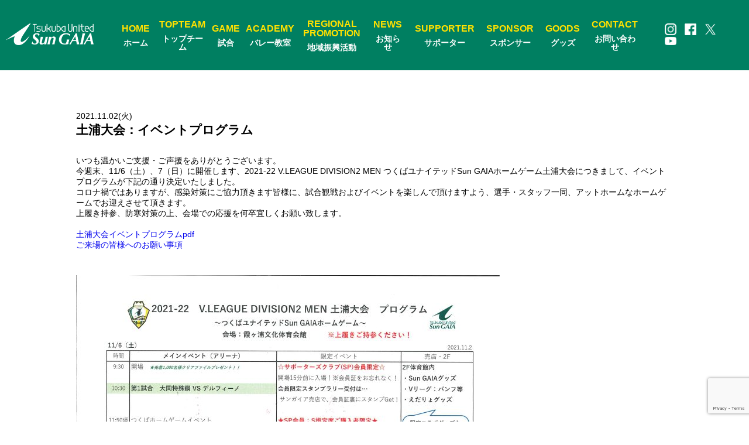

--- FILE ---
content_type: text/html; charset=UTF-8
request_url: https://tuvb.jp/players/20211106_07_event/
body_size: 48427
content:
<!DOCTYPE html>
<html lang="ja">

<head>
    <!-- Google tag (gtag.js) -->
    <script async src="https://www.googletagmanager.com/gtag/js?id=G-MQW0QSEG8F"></script>
      <script>
        window.dataLayer = window.dataLayer || [];
        function gtag(){dataLayer.push(arguments);}
        gtag('js', new Date());

        gtag('config', 'G-MQW0QSEG8F');
    </script>
    <meta charset="utf-8">
    <meta name="viewport" content="width=device-width, initial-scale=1">
    <!--<title>
    </title>-->
    <meta name="description" content="つくばユナイテッドサンガイア">
    <meta name="format-detection" content="telephone=no">

    <div id="fb-root"></div>
<script async defer crossorigin="anonymous" src="https://connect.facebook.net/ja_JP/sdk.js#xfbml=1&version=v11.0" nonce="7MAAiGvR"></script>


            <link rel="stylesheet" href="https://tuvb.jp/renewal/wp-content/themes/sungaia/css/style.css?20230922" type="text/css" />
        <link rel="stylesheet" href="https://tuvb.jp/renewal/wp-content/themes/sungaia/css/page_style.css?20230922" type="text/css" />
		    <link rel="stylesheet" href="https://tuvb.jp/renewal/wp-content/themes/sungaia/css/page_style2.css?20230922" type="text/css" />
        <script src="https://ajax.googleapis.com/ajax/libs/jquery/2.2.4/jquery.min.js"></script>
    <script src="https://code.jquery.com/jquery-3.4.1.min.js" integrity="sha256-CSXorXvZcTkaix6Yvo6HppcZGetbYMGWSFlBw8HfCJo=" crossorigin="anonymous"></script>
    <script src="https://cdn.jsdelivr.net/npm/slick-carousel@1.8.1/slick/slick.min.js"></script>
    <script id='sc_access_analysis' src='https://sales-crowd.jp/js/sc-web-access-analysis.js' data-token='334ea65a39ea10a7aa81feb7c601d1b7e37face2562a6976d812f62b161d4f5a'></script>
    <title>土浦大会：イベントプログラム - つくばユナイテッドSunGAIA</title>

		<!-- All in One SEO 4.1.5.3 -->
		<meta name="description" content="いつも温かいご支援・ご声援をありがとうございます。 今週末、11/6（土）、7（日）に開催します、2021-22 V.LEAGUE DIVISION2 MEN つくばユナイテッドSun GAIAホームゲーム土浦大会につき […]" />
		<meta name="robots" content="max-image-preview:large" />
		<link rel="canonical" href="https://tuvb.jp/players/20211106_07_event/" />

		<!-- Global site tag (gtag.js) - Google Analytics -->
<script async src="https://www.googletagmanager.com/gtag/js?id=UA-210733188-1"></script>
<script>
 window.dataLayer = window.dataLayer || [];
 function gtag(){dataLayer.push(arguments);}
 gtag('js', new Date());

 gtag('config', 'UA-210733188-1');
</script>
		<meta property="og:locale" content="ja_JP" />
		<meta property="og:site_name" content="つくばユナイテッドSunGAIA - Sports for All, All for Sports 人へ、社会へ、そして次世代へ、普遍の魅力を…" />
		<meta property="og:type" content="article" />
		<meta property="og:title" content="土浦大会：イベントプログラム - つくばユナイテッドSunGAIA" />
		<meta property="og:description" content="いつも温かいご支援・ご声援をありがとうございます。 今週末、11/6（土）、7（日）に開催します、2021-22 V.LEAGUE DIVISION2 MEN つくばユナイテッドSun GAIAホームゲーム土浦大会につき […]" />
		<meta property="og:url" content="https://tuvb.jp/players/20211106_07_event/" />
		<meta property="article:published_time" content="2021-11-02T09:39:59+00:00" />
		<meta property="article:modified_time" content="2021-11-16T04:30:57+00:00" />
		<meta name="twitter:card" content="summary" />
		<meta name="twitter:domain" content="tuvb.jp" />
		<meta name="twitter:title" content="土浦大会：イベントプログラム - つくばユナイテッドSunGAIA" />
		<meta name="twitter:description" content="いつも温かいご支援・ご声援をありがとうございます。 今週末、11/6（土）、7（日）に開催します、2021-22 V.LEAGUE DIVISION2 MEN つくばユナイテッドSun GAIAホームゲーム土浦大会につき […]" />
		<script type="application/ld+json" class="aioseo-schema">
			{"@context":"https:\/\/schema.org","@graph":[{"@type":"WebSite","@id":"https:\/\/tuvb.jp\/#website","url":"https:\/\/tuvb.jp\/","name":"\u3064\u304f\u3070\u30e6\u30ca\u30a4\u30c6\u30c3\u30c9SunGAIA","description":"Sports for All, All for Sports \u4eba\u3078\u3001\u793e\u4f1a\u3078\u3001\u305d\u3057\u3066\u6b21\u4e16\u4ee3\u3078\u3001\u666e\u904d\u306e\u9b45\u529b\u3092\u2026","inLanguage":"ja","publisher":{"@id":"https:\/\/tuvb.jp\/#organization"}},{"@type":"Organization","@id":"https:\/\/tuvb.jp\/#organization","name":"\u3064\u304f\u3070\u30e6\u30ca\u30a4\u30c6\u30c3\u30c9SunGAIA","url":"https:\/\/tuvb.jp\/"},{"@type":"BreadcrumbList","@id":"https:\/\/tuvb.jp\/players\/20211106_07_event\/#breadcrumblist","itemListElement":[{"@type":"ListItem","@id":"https:\/\/tuvb.jp\/#listItem","position":1,"item":{"@type":"WebPage","@id":"https:\/\/tuvb.jp\/","name":"\u30db\u30fc\u30e0","description":"\u65e5\u672c\u30d0\u30ec\u30fc\u30dc\u30fc\u30eb\u754c\u306e\u30c8\u30c3\u30d7\u30ea\u30fc\u30b0\u3067\u3042\u308b V.LEAGUE\uff08V\u30ea\u30fc\u30b0\uff09\u306e2\u90e8\u306b\u6240\u5c5e\u3057\u3001\u30e1\u30a4\u30f3\u30db\u30fc\u30e0\u30bf\u30a6\u30f3\u3092 \u3064\u304f\u3070\u5e02\u3068\u3059\u308b\u30d0\u30ec\u30fc\u30dc\u30fc\u30eb\u30c1\u30fc\u30e0\u3067\u3059\u3002 \u9078\u624b\u306f\u3001\u663c\u9593\u306f\u5730\u5143\u4f01\u696d\u3084\u5b66\u6821\u3067\u50cd\u304d\u3001\u52e4\u52d9\u5f8c\u3001\u65e5\u3005\u7df4\u7fd2\u306b\u52b1\u3093\u3067\u3044\u307e\u3059\u3002 \u305d\u306e\u4ed6\u3001\u9078\u624b\u306f\u5730\u57df\u306e\u7686\u69d8\u306b\u30d0\u30ec\u30fc\u30dc\u30fc\u30eb\u306e\u6307\u5c0e\u3092\u3057\u3066\u3044\u307e\u3059\u3002 \u30b5\u30dd\u30fc\u30bf\u30fc\u3084\u30b9\u30dd\u30f3\u30b5\u30fc\u306e\u7686\u69d8\u306e\u3054\u652f\u63f4\u306e\u3082\u3068\u30011\u90e8\u30ea\u30fc\u30b0\u6607\u683c\u3055\u3089\u306b\u306f\u65e5\u672c\u4e00\u306e\u5922\u306b\u5411\u304b\u3063\u3066\u9032\u3080\u30c1\u30fc\u30e0\u3067\u3059\u3002","url":"https:\/\/tuvb.jp\/"},"nextItem":"https:\/\/tuvb.jp\/players\/#listItem"},{"@type":"ListItem","@id":"https:\/\/tuvb.jp\/players\/#listItem","position":2,"item":{"@type":"WebPage","@id":"https:\/\/tuvb.jp\/players\/","name":"\u9078\u624b\u30fb\u8a66\u5408","description":"\u3044\u3064\u3082\u6e29\u304b\u3044\u3054\u652f\u63f4\u30fb\u3054\u58f0\u63f4\u3092\u3042\u308a\u304c\u3068\u3046\u3054\u3056\u3044\u307e\u3059\u3002 \u4eca\u9031\u672b\u300111\/6\uff08\u571f\uff09\u30017\uff08\u65e5\uff09\u306b\u958b\u50ac\u3057\u307e\u3059\u30012021-22 V.LEAGUE DIVISION2 MEN \u3064\u304f\u3070\u30e6\u30ca\u30a4\u30c6\u30c3\u30c9Sun GAIA\u30db\u30fc\u30e0\u30b2\u30fc\u30e0\u571f\u6d66\u5927\u4f1a\u306b\u3064\u304d [\u2026]","url":"https:\/\/tuvb.jp\/players\/"},"nextItem":"https:\/\/tuvb.jp\/players\/20211106_07_event\/#listItem","previousItem":"https:\/\/tuvb.jp\/#listItem"},{"@type":"ListItem","@id":"https:\/\/tuvb.jp\/players\/20211106_07_event\/#listItem","position":3,"item":{"@type":"WebPage","@id":"https:\/\/tuvb.jp\/players\/20211106_07_event\/","name":"\u571f\u6d66\u5927\u4f1a\uff1a\u30a4\u30d9\u30f3\u30c8\u30d7\u30ed\u30b0\u30e9\u30e0","description":"\u3044\u3064\u3082\u6e29\u304b\u3044\u3054\u652f\u63f4\u30fb\u3054\u58f0\u63f4\u3092\u3042\u308a\u304c\u3068\u3046\u3054\u3056\u3044\u307e\u3059\u3002 \u4eca\u9031\u672b\u300111\/6\uff08\u571f\uff09\u30017\uff08\u65e5\uff09\u306b\u958b\u50ac\u3057\u307e\u3059\u30012021-22 V.LEAGUE DIVISION2 MEN \u3064\u304f\u3070\u30e6\u30ca\u30a4\u30c6\u30c3\u30c9Sun GAIA\u30db\u30fc\u30e0\u30b2\u30fc\u30e0\u571f\u6d66\u5927\u4f1a\u306b\u3064\u304d [\u2026]","url":"https:\/\/tuvb.jp\/players\/20211106_07_event\/"},"previousItem":"https:\/\/tuvb.jp\/players\/#listItem"}]},{"@type":"Person","@id":"https:\/\/tuvb.jp\/author\/sungaia_staff\/#author","url":"https:\/\/tuvb.jp\/author\/sungaia_staff\/","name":"sungaia_staff","image":{"@type":"ImageObject","@id":"https:\/\/tuvb.jp\/players\/20211106_07_event\/#authorImage","url":"https:\/\/secure.gravatar.com\/avatar\/cd2d913b53c241f416dd29ea12fa5020?s=96&d=mm&r=g","width":96,"height":96,"caption":"sungaia_staff"}},{"@type":"WebPage","@id":"https:\/\/tuvb.jp\/players\/20211106_07_event\/#webpage","url":"https:\/\/tuvb.jp\/players\/20211106_07_event\/","name":"\u571f\u6d66\u5927\u4f1a\uff1a\u30a4\u30d9\u30f3\u30c8\u30d7\u30ed\u30b0\u30e9\u30e0 - \u3064\u304f\u3070\u30e6\u30ca\u30a4\u30c6\u30c3\u30c9SunGAIA","description":"\u3044\u3064\u3082\u6e29\u304b\u3044\u3054\u652f\u63f4\u30fb\u3054\u58f0\u63f4\u3092\u3042\u308a\u304c\u3068\u3046\u3054\u3056\u3044\u307e\u3059\u3002 \u4eca\u9031\u672b\u300111\/6\uff08\u571f\uff09\u30017\uff08\u65e5\uff09\u306b\u958b\u50ac\u3057\u307e\u3059\u30012021-22 V.LEAGUE DIVISION2 MEN \u3064\u304f\u3070\u30e6\u30ca\u30a4\u30c6\u30c3\u30c9Sun GAIA\u30db\u30fc\u30e0\u30b2\u30fc\u30e0\u571f\u6d66\u5927\u4f1a\u306b\u3064\u304d [\u2026]","inLanguage":"ja","isPartOf":{"@id":"https:\/\/tuvb.jp\/#website"},"breadcrumb":{"@id":"https:\/\/tuvb.jp\/players\/20211106_07_event\/#breadcrumblist"},"author":"https:\/\/tuvb.jp\/author\/sungaia_staff\/#author","creator":"https:\/\/tuvb.jp\/author\/sungaia_staff\/#author","datePublished":"2021-11-02T09:39:59+09:00","dateModified":"2021-11-16T04:30:57+09:00"},{"@type":"BlogPosting","@id":"https:\/\/tuvb.jp\/players\/20211106_07_event\/#blogposting","name":"\u571f\u6d66\u5927\u4f1a\uff1a\u30a4\u30d9\u30f3\u30c8\u30d7\u30ed\u30b0\u30e9\u30e0 - \u3064\u304f\u3070\u30e6\u30ca\u30a4\u30c6\u30c3\u30c9SunGAIA","description":"\u3044\u3064\u3082\u6e29\u304b\u3044\u3054\u652f\u63f4\u30fb\u3054\u58f0\u63f4\u3092\u3042\u308a\u304c\u3068\u3046\u3054\u3056\u3044\u307e\u3059\u3002 \u4eca\u9031\u672b\u300111\/6\uff08\u571f\uff09\u30017\uff08\u65e5\uff09\u306b\u958b\u50ac\u3057\u307e\u3059\u30012021-22 V.LEAGUE DIVISION2 MEN \u3064\u304f\u3070\u30e6\u30ca\u30a4\u30c6\u30c3\u30c9Sun GAIA\u30db\u30fc\u30e0\u30b2\u30fc\u30e0\u571f\u6d66\u5927\u4f1a\u306b\u3064\u304d [\u2026]","inLanguage":"ja","headline":"\u571f\u6d66\u5927\u4f1a\uff1a\u30a4\u30d9\u30f3\u30c8\u30d7\u30ed\u30b0\u30e9\u30e0","author":{"@id":"https:\/\/tuvb.jp\/author\/sungaia_staff\/#author"},"publisher":{"@id":"https:\/\/tuvb.jp\/#organization"},"datePublished":"2021-11-02T09:39:59+09:00","dateModified":"2021-11-16T04:30:57+09:00","articleSection":"\u9078\u624b\u30fb\u8a66\u5408, \uff0cV\u30ea\u30fc\u30b0, \u30b5\u30f3\u30ac\u30a4\u30a2\u3000SunGAIA\u3000\u3064\u304f\u3070\u30e6\u30ca\u30a4\u30c6\u30c3\u30c9SunGAIA, \u30b9\u30dd\u30fc\u30c4, \u30d0\u30ec\u30fc\u30dc\u30fc\u30eb, \u8328\u57ce\u5927\u4f1a","mainEntityOfPage":{"@id":"https:\/\/tuvb.jp\/players\/20211106_07_event\/#webpage"},"isPartOf":{"@id":"https:\/\/tuvb.jp\/players\/20211106_07_event\/#webpage"},"image":{"@type":"ImageObject","@id":"https:\/\/tuvb.jp\/#articleImage","url":"https:\/\/tuvb.jp\/renewal\/wp-content\/uploads\/2021\/11\/2021.11.02.171920-001.jpg"}}]}
		</script>
		<!-- All in One SEO -->

<link rel='dns-prefetch' href='//www.google.com' />
<link rel='dns-prefetch' href='//fonts.googleapis.com' />
<link rel='dns-prefetch' href='//s.w.org' />
<link rel="alternate" type="application/rss+xml" title="つくばユナイテッドSunGAIA &raquo; 土浦大会：イベントプログラム のコメントのフィード" href="https://tuvb.jp/players/20211106_07_event/feed/" />
		<script type="text/javascript">
			window._wpemojiSettings = {"baseUrl":"https:\/\/s.w.org\/images\/core\/emoji\/13.1.0\/72x72\/","ext":".png","svgUrl":"https:\/\/s.w.org\/images\/core\/emoji\/13.1.0\/svg\/","svgExt":".svg","source":{"concatemoji":"https:\/\/tuvb.jp\/renewal\/wp-includes\/js\/wp-emoji-release.min.js?ver=5.8.12"}};
			!function(e,a,t){var n,r,o,i=a.createElement("canvas"),p=i.getContext&&i.getContext("2d");function s(e,t){var a=String.fromCharCode;p.clearRect(0,0,i.width,i.height),p.fillText(a.apply(this,e),0,0);e=i.toDataURL();return p.clearRect(0,0,i.width,i.height),p.fillText(a.apply(this,t),0,0),e===i.toDataURL()}function c(e){var t=a.createElement("script");t.src=e,t.defer=t.type="text/javascript",a.getElementsByTagName("head")[0].appendChild(t)}for(o=Array("flag","emoji"),t.supports={everything:!0,everythingExceptFlag:!0},r=0;r<o.length;r++)t.supports[o[r]]=function(e){if(!p||!p.fillText)return!1;switch(p.textBaseline="top",p.font="600 32px Arial",e){case"flag":return s([127987,65039,8205,9895,65039],[127987,65039,8203,9895,65039])?!1:!s([55356,56826,55356,56819],[55356,56826,8203,55356,56819])&&!s([55356,57332,56128,56423,56128,56418,56128,56421,56128,56430,56128,56423,56128,56447],[55356,57332,8203,56128,56423,8203,56128,56418,8203,56128,56421,8203,56128,56430,8203,56128,56423,8203,56128,56447]);case"emoji":return!s([10084,65039,8205,55357,56613],[10084,65039,8203,55357,56613])}return!1}(o[r]),t.supports.everything=t.supports.everything&&t.supports[o[r]],"flag"!==o[r]&&(t.supports.everythingExceptFlag=t.supports.everythingExceptFlag&&t.supports[o[r]]);t.supports.everythingExceptFlag=t.supports.everythingExceptFlag&&!t.supports.flag,t.DOMReady=!1,t.readyCallback=function(){t.DOMReady=!0},t.supports.everything||(n=function(){t.readyCallback()},a.addEventListener?(a.addEventListener("DOMContentLoaded",n,!1),e.addEventListener("load",n,!1)):(e.attachEvent("onload",n),a.attachEvent("onreadystatechange",function(){"complete"===a.readyState&&t.readyCallback()})),(n=t.source||{}).concatemoji?c(n.concatemoji):n.wpemoji&&n.twemoji&&(c(n.twemoji),c(n.wpemoji)))}(window,document,window._wpemojiSettings);
		</script>
		<style type="text/css">
img.wp-smiley,
img.emoji {
	display: inline !important;
	border: none !important;
	box-shadow: none !important;
	height: 1em !important;
	width: 1em !important;
	margin: 0 .07em !important;
	vertical-align: -0.1em !important;
	background: none !important;
	padding: 0 !important;
}
</style>
	<link rel='stylesheet' id='sbi_styles-css'  href='https://tuvb.jp/renewal/wp-content/plugins/instagram-feed/css/sbi-styles.min.css?ver=6.8.0' type='text/css' media='all' />
<link rel='stylesheet' id='wp-block-library-css'  href='https://tuvb.jp/renewal/wp-includes/css/dist/block-library/style.min.css?ver=5.8.12' type='text/css' media='all' />
<link rel='stylesheet' id='contact-form-7-css'  href='https://tuvb.jp/renewal/wp-content/plugins/contact-form-7/includes/css/styles.css?ver=5.4.2' type='text/css' media='all' />
<link rel='stylesheet' id='events-manager-css'  href='https://tuvb.jp/renewal/wp-content/plugins/events-manager/includes/css/events_manager.css?ver=5.9991' type='text/css' media='all' />
<link rel='stylesheet' id='dashicons-css'  href='https://tuvb.jp/renewal/wp-includes/css/dashicons.min.css?ver=5.8.12' type='text/css' media='all' />
<link rel='stylesheet' id='sportspress-general-css'  href='//tuvb.jp/renewal/wp-content/plugins/sportspress/assets/css/sportspress.css?ver=2.7.8' type='text/css' media='all' />
<link rel='stylesheet' id='sportspress-icons-css'  href='//tuvb.jp/renewal/wp-content/plugins/sportspress/assets/css/icons.css?ver=2.7' type='text/css' media='all' />
<link rel='stylesheet' id='sportspress-roboto-css'  href='//fonts.googleapis.com/css?family=Roboto%3A400%2C500&#038;subset=cyrillic%2Ccyrillic-ext%2Cgreek%2Cgreek-ext%2Clatin-ext%2Cvietnamese&#038;ver=2.7' type='text/css' media='all' />
<link rel='stylesheet' id='sportspress-style-css'  href='//tuvb.jp/renewal/wp-content/plugins/sportspress/assets/css/sportspress-style.css?ver=2.7' type='text/css' media='all' />
<link rel='stylesheet' id='sportspress-style-ltr-css'  href='//tuvb.jp/renewal/wp-content/plugins/sportspress/assets/css/sportspress-style-ltr.css?ver=2.7' type='text/css' media='all' />
<link rel='stylesheet' id='wp-pagenavi-css'  href='https://tuvb.jp/renewal/wp-content/plugins/wp-pagenavi/pagenavi-css.css?ver=2.70' type='text/css' media='all' />
<link rel='stylesheet' id='wp-fullcalendar-css'  href='https://tuvb.jp/renewal/wp-content/plugins/wp-fullcalendar/includes/css/main.css?ver=1.4.1' type='text/css' media='all' />
<link rel='stylesheet' id='wp-fullcalendar-tippy-light-css'  href='https://tuvb.jp/renewal/wp-content/plugins/wp-fullcalendar/includes/css/tippy/light.css?ver=1.4.1' type='text/css' media='all' />
<link rel='stylesheet' id='jquery-ui-css'  href='https://tuvb.jp/renewal/wp-content/plugins/wp-fullcalendar/includes/css/jquery-ui/ui-lightness/jquery-ui.min.css?ver=1.4.1' type='text/css' media='all' />
<link rel='stylesheet' id='jquery-ui-theme-css'  href='https://tuvb.jp/renewal/wp-content/plugins/wp-fullcalendar/includes/css/jquery-ui/ui-lightness/theme.css?ver=1.4.1' type='text/css' media='all' />
<link rel='stylesheet' id='cf7cf-style-css'  href='https://tuvb.jp/renewal/wp-content/plugins/cf7-conditional-fields/style.css?ver=2.0.4' type='text/css' media='all' />
<style type="text/css"></style><script type='text/javascript' src='https://tuvb.jp/renewal/wp-includes/js/jquery/jquery.min.js?ver=3.6.0' id='jquery-core-js'></script>
<script type='text/javascript' src='https://tuvb.jp/renewal/wp-includes/js/jquery/jquery-migrate.min.js?ver=3.3.2' id='jquery-migrate-js'></script>
<script type='text/javascript' src='https://tuvb.jp/renewal/wp-includes/js/dist/vendor/regenerator-runtime.min.js?ver=0.13.7' id='regenerator-runtime-js'></script>
<script type='text/javascript' src='https://tuvb.jp/renewal/wp-includes/js/dist/vendor/wp-polyfill.min.js?ver=3.15.0' id='wp-polyfill-js'></script>
<script type='text/javascript' src='https://tuvb.jp/renewal/wp-includes/js/jquery/ui/core.min.js?ver=1.12.1' id='jquery-ui-core-js'></script>
<script type='text/javascript' src='https://tuvb.jp/renewal/wp-includes/js/jquery/ui/mouse.min.js?ver=1.12.1' id='jquery-ui-mouse-js'></script>
<script type='text/javascript' src='https://tuvb.jp/renewal/wp-includes/js/jquery/ui/sortable.min.js?ver=1.12.1' id='jquery-ui-sortable-js'></script>
<script type='text/javascript' src='https://tuvb.jp/renewal/wp-includes/js/jquery/ui/datepicker.min.js?ver=1.12.1' id='jquery-ui-datepicker-js'></script>
<script type='text/javascript' id='jquery-ui-datepicker-js-after'>
jQuery(document).ready(function(jQuery){jQuery.datepicker.setDefaults({"closeText":"\u9589\u3058\u308b","currentText":"\u4eca\u65e5","monthNames":["1\u6708","2\u6708","3\u6708","4\u6708","5\u6708","6\u6708","7\u6708","8\u6708","9\u6708","10\u6708","11\u6708","12\u6708"],"monthNamesShort":["1\u6708","2\u6708","3\u6708","4\u6708","5\u6708","6\u6708","7\u6708","8\u6708","9\u6708","10\u6708","11\u6708","12\u6708"],"nextText":"\u6b21","prevText":"\u524d","dayNames":["\u65e5\u66dc\u65e5","\u6708\u66dc\u65e5","\u706b\u66dc\u65e5","\u6c34\u66dc\u65e5","\u6728\u66dc\u65e5","\u91d1\u66dc\u65e5","\u571f\u66dc\u65e5"],"dayNamesShort":["\u65e5","\u6708","\u706b","\u6c34","\u6728","\u91d1","\u571f"],"dayNamesMin":["\u65e5","\u6708","\u706b","\u6c34","\u6728","\u91d1","\u571f"],"dateFormat":"yy.mm.d(D)","firstDay":1,"isRTL":false});});
</script>
<script type='text/javascript' src='https://tuvb.jp/renewal/wp-includes/js/jquery/ui/menu.min.js?ver=1.12.1' id='jquery-ui-menu-js'></script>
<script type='text/javascript' src='https://tuvb.jp/renewal/wp-includes/js/dist/dom-ready.min.js?ver=71883072590656bf22c74c7b887df3dd' id='wp-dom-ready-js'></script>
<script type='text/javascript' src='https://tuvb.jp/renewal/wp-includes/js/dist/hooks.min.js?ver=a7edae857aab69d69fa10d5aef23a5de' id='wp-hooks-js'></script>
<script type='text/javascript' src='https://tuvb.jp/renewal/wp-includes/js/dist/i18n.min.js?ver=5f1269854226b4dd90450db411a12b79' id='wp-i18n-js'></script>
<script type='text/javascript' id='wp-i18n-js-after'>
wp.i18n.setLocaleData( { 'text direction\u0004ltr': [ 'ltr' ] } );
</script>
<script type='text/javascript' id='wp-a11y-js-translations'>
( function( domain, translations ) {
	var localeData = translations.locale_data[ domain ] || translations.locale_data.messages;
	localeData[""].domain = domain;
	wp.i18n.setLocaleData( localeData, domain );
} )( "default", {"translation-revision-date":"2025-10-03 12:48:48+0000","generator":"GlotPress\/4.0.1","domain":"messages","locale_data":{"messages":{"":{"domain":"messages","plural-forms":"nplurals=1; plural=0;","lang":"ja_JP"},"Notifications":["\u901a\u77e5"]}},"comment":{"reference":"wp-includes\/js\/dist\/a11y.js"}} );
</script>
<script type='text/javascript' src='https://tuvb.jp/renewal/wp-includes/js/dist/a11y.min.js?ver=0ac8327cc1c40dcfdf29716affd7ac63' id='wp-a11y-js'></script>
<script type='text/javascript' id='jquery-ui-autocomplete-js-extra'>
/* <![CDATA[ */
var uiAutocompleteL10n = {"noResults":"\u898b\u3064\u304b\u308a\u307e\u305b\u3093\u3067\u3057\u305f\u3002","oneResult":"1\u4ef6\u306e\u7d50\u679c\u304c\u898b\u3064\u304b\u308a\u307e\u3057\u305f\u3002\u4e0a\u4e0b\u30ad\u30fc\u3092\u4f7f\u3063\u3066\u64cd\u4f5c\u3067\u304d\u307e\u3059\u3002","manyResults":"%d\u4ef6\u306e\u7d50\u679c\u304c\u898b\u3064\u304b\u308a\u307e\u3057\u305f\u3002\u4e0a\u4e0b\u30ad\u30fc\u3092\u4f7f\u3063\u3066\u64cd\u4f5c\u3067\u304d\u307e\u3059\u3002","itemSelected":"\u9805\u76ee\u3092\u9078\u629e\u3057\u307e\u3057\u305f\u3002"};
/* ]]> */
</script>
<script type='text/javascript' src='https://tuvb.jp/renewal/wp-includes/js/jquery/ui/autocomplete.min.js?ver=1.12.1' id='jquery-ui-autocomplete-js'></script>
<script type='text/javascript' src='https://tuvb.jp/renewal/wp-includes/js/jquery/ui/resizable.min.js?ver=1.12.1' id='jquery-ui-resizable-js'></script>
<script type='text/javascript' src='https://tuvb.jp/renewal/wp-includes/js/jquery/ui/draggable.min.js?ver=1.12.1' id='jquery-ui-draggable-js'></script>
<script type='text/javascript' src='https://tuvb.jp/renewal/wp-includes/js/jquery/ui/controlgroup.min.js?ver=1.12.1' id='jquery-ui-controlgroup-js'></script>
<script type='text/javascript' src='https://tuvb.jp/renewal/wp-includes/js/jquery/ui/checkboxradio.min.js?ver=1.12.1' id='jquery-ui-checkboxradio-js'></script>
<script type='text/javascript' src='https://tuvb.jp/renewal/wp-includes/js/jquery/ui/button.min.js?ver=1.12.1' id='jquery-ui-button-js'></script>
<script type='text/javascript' src='https://tuvb.jp/renewal/wp-includes/js/jquery/ui/dialog.min.js?ver=1.12.1' id='jquery-ui-dialog-js'></script>
<script type='text/javascript' id='events-manager-js-extra'>
/* <![CDATA[ */
var EM = {"ajaxurl":"https:\/\/tuvb.jp\/renewal\/wp-admin\/admin-ajax.php","locationajaxurl":"https:\/\/tuvb.jp\/renewal\/wp-admin\/admin-ajax.php?action=locations_search","firstDay":"1","locale":"ja","dateFormat":"yy\/mm\/dd","ui_css":"https:\/\/tuvb.jp\/renewal\/wp-content\/plugins\/events-manager\/includes\/css\/jquery-ui.min.css","show24hours":"1","is_ssl":"1","bookingInProgress":"\u4e88\u7d04\u7533\u8fbc\u307f\u304c\u884c\u308f\u308c\u308b\u307e\u3067\u304a\u5f85\u3061\u304f\u3060\u3055\u3044\u3002","tickets_save":"\u30c1\u30b1\u30c3\u30c8\u3092\u4fdd\u5b58","bookingajaxurl":"https:\/\/tuvb.jp\/renewal\/wp-admin\/admin-ajax.php","bookings_export_save":"\u4e88\u7d04\u60c5\u5831\u306e\u30a8\u30af\u30b9\u30dd\u30fc\u30c8","bookings_settings_save":"\u8a2d\u5b9a\u3092\u4fdd\u5b58","booking_delete":"\u672c\u5f53\u306b\u524a\u9664\u3057\u307e\u3059\u304b ?","booking_offset":"30","bb_full":"\u58f2\u308a\u5207\u308c","bb_book":"\u4eca\u3059\u3050\u4e88\u7d04","bb_booking":"\u4e88\u7d04\u7533\u8fbc\u307f\u3092\u51e6\u7406\u3057\u3066\u3044\u307e\u3059...","bb_booked":"\u4e88\u7d04\u3092\u7533\u8acb\u3057\u307e\u3057\u305f\u3002","bb_error":"\u4e88\u7d04\u30a8\u30e9\u30fc\u3067\u3059\u3002\u518d\u8a66\u884c\u3057\u307e\u3059\u304b\uff1f","bb_cancel":"\u30ad\u30e3\u30f3\u30bb\u30eb","bb_canceling":"\u30ad\u30e3\u30f3\u30bb\u30eb\u51e6\u7406\u4e2d...","bb_cancelled":"\u30ad\u30e3\u30f3\u30bb\u30eb\u6e08\u307f","bb_cancel_error":"\u30ad\u30e3\u30f3\u30bb\u30eb\u30a8\u30e9\u30fc\u3067\u3059\u3002\u518d\u8a66\u884c\u3057\u307e\u3059\u304b\uff1f","txt_search":"\u691c\u7d22","txt_searching":"\u691c\u7d22\u4e2d...","txt_loading":"\u8aad\u307f\u8fbc\u307f\u4e2d\u2026"};
/* ]]> */
</script>
<script type='text/javascript' src='https://tuvb.jp/renewal/wp-content/plugins/events-manager/includes/js/events-manager.js?ver=5.9991' id='events-manager-js'></script>
<script type='text/javascript' src='https://tuvb.jp/renewal/wp-includes/js/jquery/ui/selectmenu.min.js?ver=1.12.1' id='jquery-ui-selectmenu-js'></script>
<script type='text/javascript' src='https://tuvb.jp/renewal/wp-includes/js/jquery/ui/tooltip.min.js?ver=1.12.1' id='jquery-ui-tooltip-js'></script>
<script type='text/javascript' src='https://tuvb.jp/renewal/wp-includes/js/dist/vendor/moment.min.js?ver=2.29.1' id='moment-js'></script>
<script type='text/javascript' id='moment-js-after'>
moment.updateLocale( 'ja', {"months":["1\u6708","2\u6708","3\u6708","4\u6708","5\u6708","6\u6708","7\u6708","8\u6708","9\u6708","10\u6708","11\u6708","12\u6708"],"monthsShort":["1\u6708","2\u6708","3\u6708","4\u6708","5\u6708","6\u6708","7\u6708","8\u6708","9\u6708","10\u6708","11\u6708","12\u6708"],"weekdays":["\u65e5\u66dc\u65e5","\u6708\u66dc\u65e5","\u706b\u66dc\u65e5","\u6c34\u66dc\u65e5","\u6728\u66dc\u65e5","\u91d1\u66dc\u65e5","\u571f\u66dc\u65e5"],"weekdaysShort":["\u65e5","\u6708","\u706b","\u6c34","\u6728","\u91d1","\u571f"],"week":{"dow":1},"longDateFormat":{"LT":"g:i A","LTS":null,"L":null,"LL":"Y.n.j(D)","LLL":"Y\u5e74n\u6708j\u65e5 g:i A","LLLL":null}} );
</script>
<script type='text/javascript' id='wp-fullcalendar-js-extra'>
/* <![CDATA[ */
var WPFC = {"ajaxurl":"https:\/\/tuvb.jp\/renewal\/wp-admin\/admin-ajax.php?action=WP_FullCalendar","firstDay":"1","wpfc_theme":"jquery-ui","wpfc_limit":"10","wpfc_limit_txt":"\u3055\u3089\u306b\u8868\u793a","timeFormat":"H:mm","defaultView":"month","weekends":"true","header":{"left":"prev,next today","center":"title","right":"month,basicWeek,basicDay"},"wpfc_qtips":"1","tippy_theme":"light-border","tippy_placement":"auto","tippy_loading":"Loading..."};
/* ]]> */
</script>
<script type='text/javascript' src='https://tuvb.jp/renewal/wp-content/plugins/wp-fullcalendar/includes/js/main.js?ver=1.4.1' id='wp-fullcalendar-js'></script>
<link rel="https://api.w.org/" href="https://tuvb.jp/wp-json/" /><link rel="alternate" type="application/json" href="https://tuvb.jp/wp-json/wp/v2/posts/1647" /><link rel="EditURI" type="application/rsd+xml" title="RSD" href="https://tuvb.jp/renewal/xmlrpc.php?rsd" />
<link rel="wlwmanifest" type="application/wlwmanifest+xml" href="https://tuvb.jp/renewal/wp-includes/wlwmanifest.xml" /> 
<meta name="generator" content="WordPress 5.8.12" />
<meta name="generator" content="SportsPress 2.7.8" />
<link rel='shortlink' href='https://tuvb.jp/?p=1647' />
<link rel="alternate" type="application/json+oembed" href="https://tuvb.jp/wp-json/oembed/1.0/embed?url=https%3A%2F%2Ftuvb.jp%2Fplayers%2F20211106_07_event%2F" />
<link rel="alternate" type="text/xml+oembed" href="https://tuvb.jp/wp-json/oembed/1.0/embed?url=https%3A%2F%2Ftuvb.jp%2Fplayers%2F20211106_07_event%2F&#038;format=xml" />
<link rel="icon" href="https://tuvb.jp/renewal/wp-content/uploads/2021/08/cropped-team-logo-32x32.png" sizes="32x32" />
<link rel="icon" href="https://tuvb.jp/renewal/wp-content/uploads/2021/08/cropped-team-logo-192x192.png" sizes="192x192" />
<link rel="apple-touch-icon" href="https://tuvb.jp/renewal/wp-content/uploads/2021/08/cropped-team-logo-180x180.png" />
<meta name="msapplication-TileImage" content="https://tuvb.jp/renewal/wp-content/uploads/2021/08/cropped-team-logo-270x270.png" />
</head><!--header-->

<body class="post-template-default single single-post postid-1647 single-format-standard">
    <header>
        <div class="headerInside">
          <div class="tabLogo">
            <a href="https://tuvb.jp">
                <img src="https://tuvb.jp/renewal/wp-content/themes/sungaia/img/toplogo.png" alt="サンガイア">
            </a>
          </div>
          <ul class="nav">
          <li class="has-sub">
            <a href="https://tuvb.jp">
                <img src="https://tuvb.jp/renewal/wp-content/themes/sungaia/img/toplogo.png" alt="サンガイア">
            </a>
          </li>

          <li class="has-sub">
            <div>
              <a href="https://tuvb.jp">
                  <div class="namefirst">HOME</div>
                  <div class="namesecond ">ホーム</div>
              </a>
            </div>
          </li>
          <li class="has-sub">
            <div>
                <div class="namefirst">TOPTEAM</div>
                <div class="namesecond ">トップチーム</div>
            </div>
            <ul class="sub">
              <li>
                <a href="https://tuvb.jp/player-staff/">選手・スタッフ・スケジュール</a>
              </li>
              <li>
                <a href="https://tuvb.jp/teamprofile/">チームプロフィール</a>
              </li>
            </ul>
          </li>
          <li class="has-sub">
            <div>
                <div class="namefirst">GAME</div>
                <div class="namesecond ">試合</div>
            </div>
            <ul class="sub">
              <li>
                <a href="https://tuvb.jp/schedule">試合日程・結果</a>
              </li>
              <li>
                <a href="https://tuvb.jp/ticket/">チケット</a>
              </li>
              <li>
                <a href="https://tuvb.jp/game/">観戦について</a>
              </li>
            </ul>
          </li>
          <li class="has-sub">
            <div>
                <div class="namefirst">ACADEMY</div>
                <div class="namesecond ">バレー教室</div>
            </div>
            <ul class="sub">
              <li>
                <a href="https://tuvb.jp/academy/">教室概要・生徒募集</a>
              </li>
              <li>
                <a href="https://tuvb.jp/classschedule/">教室スケジュール</a>
              </li>
            </ul>
          </li>
          <li class="has-sub">
            <a href="https://tuvb.jp/promotion/">
                <div class="namefirst">REGIONAL<br>PROMOTION</div>
                <div class="namesecond ">地域振興活動</div>
            </a>
          </li>
          <li class="has-sub">
            <a href="https://tuvb.jp/news/">
                <div class="namefirst">NEWS</div>
                <div class="namesecond ">お知らせ</div>
            </a>
          </li>
          <li class="has-sub">
            <a href="https://tuvb.jp/supporter/">
                <div class="namefirst">SUPPORTER</div>
                <div class="namesecond ">サポーター</div>
            </a>
          </li>
          <li class="has-sub">
            <a href="https://tuvb.jp/sponsor/">
                <div class="namefirst">SPONSOR</div>
                <div class="namesecond ">スポンサー</div>
            </a>
          </li>
          <li class="has-sub">
            <a href="https://sungaia.official.ec/" target="_blank" rel="noopenner noreferrer">
                <div class="namefirst">GOODS</div>
                <div class="namesecond">グッズ</div>
            </a>
          </li>
          <li class="has-sub">
            <a href="https://tuvb.jp/contact/">
                <div class="namefirst">CONTACT</div>
                <div class="namesecond ">お問い合わせ</div>
            </a>
          </li>
        </ul>
            <div class="sns-icon">
                <a href="https://www.instagram.com/sungaia_official/" target="_blank"><img src="https://tuvb.jp/renewal/wp-content/themes/sungaia/img/instagram-icon.png"></a>
                <a href="https://www.facebook.com/sungaia.jp/" target="_blank" target="_blank"><img src="https://tuvb.jp/renewal/wp-content/themes/sungaia/img/facebook-icon.png"></a>
                <a href="https://x.com/gaian_sungaia" target="_blank"><img src="https://tuvb.jp/renewal/wp-content/themes/sungaia/img/x-logo.png"></a>
                <a href="https://www.youtube.com/channel/UCLnYDyiDx4Yj1nE0InezkNA" target="_blank"><img src="https://tuvb.jp/renewal/wp-content/themes/sungaia/img/youtube-icon.png"></a>
            </div>
            <nav class="tablet">
                <div class="button-out">
                    <div class="button-box">
                        <div class="hamburger-btn js-btn" id="btn01">
                                <span class="btn-line"></span>
                                <span class="btn-line"></span>
                                <span class="btn-line"></span>
                        </div>
                    </div>
                 </div>
            </nav>
        </div>
        <div>
            <nav class="hamburger-nav">
                <ul class="main">
                  <li><a href="https://tuvb.jp">ホーム</a></li>
                  <li>トップチーム
                    <ul class="sub">
                      <li><a href="https://tuvb.jp/player-staff/">選手・スタッフ・スケジュール</a></li>
                      <li><a href="https://tuvb.jp/teamprofile/">チームプロフィール</a></li>
                    </ul>
                  </li>
                  <li>試合
                    <ul class="sub">
                      <li><a href="https://tuvb.jp/schedule">試合日程・結果</a></li>
                      <li><a href="https://tuvb.jp/ticket/">チケット</a></li>
                      <li><a href="https://tuvb.jp/game/">観戦について</a></li>
                    </ul>
                  </li>
                  <li>バレー教室
                    <ul class="sub">
                      <li><a href="https://tuvb.jp/academy/">教室概要・生徒募集</a></li>
                      <li><a href="https://tuvb.jp/classschedule/">教室スケジュール</a>  </li>
                    </ul>
                  </li>
                  <li><a href="https://tuvb.jp/promotion/" rel="">地域振興活動</a></li>
                  <li><a href="https://tuvb.jp/news/" rel="">お知らせ</a></li>
                  <li><a href="https://tuvb.jp/supporter/" rel="">サポーター</a></li>
                  <li><a href="https://tuvb.jp/sponsor/" rel="">スポンサー</a></li>
                  <li><a href="https://sungaia.official.ec/" rel="">グッズ</a></li>
                  <li><a href="https://tuvb.jp/contact/" rel="">お問い合わせ</a></li>
                </ul>
                <div class="sns-icon">
                  <a href="https://www.instagram.com/sungaia_official/" target="_blank"><img src="https://tuvb.jp/renewal/wp-content/themes/sungaia/img/instagram-icon.png"></a>
                  <a href="https://www.facebook.com/sungaia.jp/" target="_blank" target="_blank"><img src="https://tuvb.jp/renewal/wp-content/themes/sungaia/img/facebook-icon.png"></a>
                  <a href="https://x.com/gaian_sungaia" target="_blank"><img src="https://tuvb.jp/renewal/wp-content/themes/sungaia/img/x-logo.png"></a>
                  <a href="https://www.youtube.com/channel/UCLnYDyiDx4Yj1nE0InezkNA" target="_blank"><img src="https://tuvb.jp/renewal/wp-content/themes/sungaia/img/youtube-icon.png"></a>
                </div>
            </nav>
        </div>
    </header>
    <main>
        <div class="pageBlock">
            <div class="block">
                                <article id="post-1647" class="article post-1647 post type-post status-publish format-standard hentry category-players tag-v tag-sungaiasungaia tag-67 tag-59 tag-62">
                    <div class="single-news">
                        <div>
                        <p>2021.11.02(火)</p>
                            <h2 class="single-title">土浦大会：イベントプログラム</h2>
                        </div>
                    </div>

                    <div class="content">
                        
<p>いつも温かいご支援・ご声援をありがとうございます。</p>



<p>今週末、11/6（土）、7（日）に開催します、2021-22 V.LEAGUE DIVISION2 MEN つくばユナイテッドSun GAIAホームゲーム土浦大会につきまして、イベントプログラムが下記の通り決定いたしました。</p>



<p>コロナ禍ではありますが、感染対策にご協力頂きます皆様に、試合観戦およびイベントを楽しんで頂けますよう、選手・スタッフ一同、アットホームなホームゲームでお迎えさせて頂きます。</p>



<p>上履き持参、防寒対策の上、会場での応援を何卒宜しくお願い致します。</p>



<div style="height:18px" aria-hidden="true" class="wp-block-spacer"></div>



<p><a href="https://tuvb.jp/renewal/wp-content/uploads/2021/11/2111イベントスケジュール1102.pdf" target="_blank" rel="noreferrer noopener">土浦大会イベントプログラムpdf</a></p>



<p><a href="https://tuvb.jp/game/" target="_blank" rel="noreferrer noopener">ご来場の皆様へのお願い事項</a></p>



<div class="wp-block-group"><div class="wp-block-group__inner-container"></div></div>



<div style="height:22px" aria-hidden="true" class="wp-block-spacer"></div>



<div style="height:20px" aria-hidden="true" class="wp-block-spacer"></div>



<figure class="wp-block-gallery columns-1 is-cropped"><ul class="blocks-gallery-grid"><li class="blocks-gallery-item"><figure><img loading="lazy" width="724" height="1024" src="https://tuvb.jp/renewal/wp-content/uploads/2021/11/2021.11.02.171920-001-724x1024.jpg" alt="" data-id="1648" data-full-url="https://tuvb.jp/renewal/wp-content/uploads/2021/11/2021.11.02.171920-001-scaled.jpg" data-link="https://tuvb.jp/?attachment_id=1648" class="wp-image-1648" srcset="https://tuvb.jp/renewal/wp-content/uploads/2021/11/2021.11.02.171920-001-724x1024.jpg 724w, https://tuvb.jp/renewal/wp-content/uploads/2021/11/2021.11.02.171920-001-212x300.jpg 212w, https://tuvb.jp/renewal/wp-content/uploads/2021/11/2021.11.02.171920-001-768x1086.jpg 768w, https://tuvb.jp/renewal/wp-content/uploads/2021/11/2021.11.02.171920-001-1086x1536.jpg 1086w, https://tuvb.jp/renewal/wp-content/uploads/2021/11/2021.11.02.171920-001-1449x2048.jpg 1449w, https://tuvb.jp/renewal/wp-content/uploads/2021/11/2021.11.02.171920-001-91x128.jpg 91w, https://tuvb.jp/renewal/wp-content/uploads/2021/11/2021.11.02.171920-001-23x32.jpg 23w, https://tuvb.jp/renewal/wp-content/uploads/2021/11/2021.11.02.171920-001-scaled.jpg 1811w" sizes="(max-width: 724px) 100vw, 724px" /></figure></li></ul></figure>
                    </div><!-- /.content -->

                </article><!-- /.entry -->
                <!--
                <div class="pageLinks">
                    <div></div>
                    <div></div>
                </div>
-->

<a href="#" onclick="history.back();">
  <div class="back">
      <p>戻る</p>
  </div>
</a>
            </div><!-- /.block -->
        </div><!-- /.pageBlock -->
    </main>
<footer>
  <div class="footerInside">
    <div class="footerFlex1">
      <a href="https://tuvb.jp">
          <img src="https://tuvb.jp/renewal/wp-content/themes/sungaia/img/toplogo.png" alt="サンガイア">
      </a>
      <p class="companyInfo">株式会社サンガイア</p>
      <p class="companyInfo">〒305-0032 茨城県つくば市竹園1-9-2デイズタウン３F</p>
      <p class="companyInfo">Copyright &copy;株式会社サンガイア All rights reserved.</p>
      <div class="sns-icon">
          <a href="https://www.instagram.com/sungaia_official/" target="_blank" rel="noopener noreferrer"><img src="https://tuvb.jp/renewal/wp-content/themes/sungaia/img/instagram-icon.png"></a>
          <a href="https://www.facebook.com/sungaia.jp/" target="_blank" rel="noopener noreferrer"><img src="https://tuvb.jp/renewal/wp-content/themes/sungaia/img/facebook-icon.png"></a>
          <a href="https://x.com/gaian_sungaia" target="_blank" rel="noopener noreferrer"><img src="https://tuvb.jp/renewal/wp-content/themes/sungaia/img/x-logo.png"></a>
          <a href="https://www.youtube.com/channel/UCLnYDyiDx4Yj1nE0InezkNA" target="_blank"><img src="https://tuvb.jp/renewal/wp-content/themes/sungaia/img/youtube-icon.png"></a>
      </div>
    </div>
    <div class="footerFlex2">
      <div class="footerFlex2Inside">
        <div class="footerFlex2Inside_block">
          <div class="banner1">
            <a href="https://www.vleague.jp/topics/news_detail/22175" target="_blank"><img src="https://tuvb.jp/renewal/wp-content/themes/sungaia/img/JOC_468x60.jpg"></a>
          </div>
          <div class="footerBanner">
            <a href="https://tuvb.jp/renewal/wp-content/themes/sungaia/pdf/SDGs.pdf"  target="_blank" rel="noopener noreferrer">
              <img src="https://tuvb.jp/renewal/wp-content/themes/sungaia/img/SDGs.png" alt="リーグ">
            </a>
            <a href="https://www.vleague.jp/"  target="_blank" rel="noopener noreferrer">
              <img src="https://tuvb.jp/renewal/wp-content/themes/sungaia/img/league.png" alt="リーグ">
            </a>
            <a href="http://tsa.tsukuba.ac.jp/volleyball-m/"  target="_blank" rel="noopener noreferrer">
              <img src="https://tuvb.jp/renewal/wp-content/themes/sungaia/img/tsukubaUni.jpg" alt="筑波大学男子バレーボール部">
            </a>
          </div>
        </div>
        <div class="footerList">
          <ul>
            <li>
              <a href="https://tuvb.jp">ホーム</a>
            </li>
            <li>
              <a href="https://tuvb.jp/player-staff/">選手・スタッフ・スケジュール</a>
            </li>
            <li>
              <a href="https://tuvb.jp/teamprofile/">チームプロフィール</a>
            </li>
            <li>
              <a href="https://tuvb.jp/schedule">試合日程・結果</a>
            </li>
            <li>
              <a href="https://tuvb.jp/ticket/">チケット</a>
            </li>
            <li>
              <a href="https://tuvb.jp/game/">観戦について</a>
            </li>
            <li>
              <a href="https://tuvb.jp/academy/">教室概要・生徒募集</a>
            </li>
            <li>
              <a href="https://tuvb.jp/classschedule/">教室スケジュール</a>
            </li>
            <li>
              <a href="https://tuvb.jp/promotion/">地域振興活動</a>
            </li>
            <li>
              <a href="https://tuvb.jp/news/">お知らせ</a>
            </li>
            <li>
              <a href="https://tuvb.jp/supporter/">サポーター</a>
            </li>
            <li>
              <a href="https://tuvb.jp/sponsor/">スポンサー</a>
            </li>
          </ul>
        </div>
      </div>
    </div>
  </div>
  <div class="goTop">
    <div class="arrow_up"></div>
    <a href="#" class="pagetop">PAGE<br>TOP</a>
  </div>
</footer>

<script>
  jQuery(function($){
  $('.btn-trigger').on('click', function() {
    $(this).toggleClass('active');
    return false;
  });
});
</script>

<script>
jQuery(function($) {
  $('.js-btn').on('click', function () {        // js-btnクラスをクリックすると、
    $('.hamburger-nav , .btn-line').toggleClass('open'); // メニューとバーガーの線にopenクラスをつけ外しする
  })
});
</script>

<script>
jQuery(function($){
  var state = false;
  var scrollpos;

  $('.js-btn').on('click', function(){
    if(state == false) {
      scrollpos = $(window).scrollTop();
      $('body').addClass('fixed').css({'top': -scrollpos});
      $('.hamburger-nav').addClass('open');
      state = true;
    } else {
      $('body').removeClass('fixed').css({'top': 0});
      window.scrollTo( 0 , scrollpos );
      $('.hamburger-nav').removeClass('open');
      state = false;
    }
  });

});
</script>


<script>
    jQuery(function($){
  const goTop = $('.goTop');
  // ボタン非表示
  goTop.hide();
  // 100px スクロールしたらボタン表示
  jQuery(window).scroll(function () {
     if (jQuery(this).scrollTop() > 500) {
      goTop.fadeIn();
     } else {
      goTop.fadeOut();
     }
  });
  goTop.click(function () {
     jQuery('body, html').animate({ scrollTop: 0 }, 500);
     return false;
  });
});
</script>
<script>
  $('.slider').slick({
		autoplay: true,//自動的に動き出すか。初期値はfalse。
		infinite: true,//スライドをループさせるかどうか。初期値はtrue。
		slidesToShow: 3,//スライドを画面に3枚見せる
		slidesToScroll: 1,//1回のスクロールで3枚の写真を移動して見せる
		prevArrow: '<div class="slick-prev"></div>',//矢印部分PreviewのHTMLを変更
		nextArrow: '<div class="slick-next"></div>',//矢印部分NextのHTMLを変更
		dots: false,//下部ドットナビゲーションの表示
		responsive: [
			{
			breakpoint: 769,//モニターの横幅が769px以下の見せ方
			settings: {
				slidesToShow: 2,//スライドを画面に2枚見せる
				slidesToScroll: 2,//1回のスクロールで2枚の写真を移動して見せる
			}
		},
		{
			breakpoint: 426,//モニターの横幅が426px以下の見せ方
			settings: {
				slidesToShow: 1,//スライドを画面に1枚見せる
				slidesToScroll: 1,//1回のスクロールで1枚の写真を移動して見せる
			}
		}
	]
	});
</script>
<script>
var parent = document.querySelectorAll(".has-sub");

var node = Array.prototype.slice.call(parent, 0);

node.forEach(function (element) {
  element.addEventListener(
    "mouseover",
    function () {
      element.querySelector(".sub").classList.add("active");
    },
    false
  );
  element.addEventListener(
    "mouseout",
    function () {
      element.querySelector(".sub").classList.remove("active");
    },
    false
  );
});
</script>
<!--
<script>
var $member = $('.member'),
    emptyCells = [],
    i;

// 子パネル (li.cell) の数だけ空の子パネル (li.cell.is-empty) を追加する。
for (i = 0; i < $member.find('.memberInside').length; i++) {
    emptyCells.push($('<div>', { class: 'memberInside is-empty' }));
}

$member.append(emptyCells);
</script>
-->

<script>
function changeimg(url,e) {
  document.getElementById("img").src = url;
  let nodes = document.getElementById("thumb_img");
  let img_child = nodes.children;
  for (i = 0; i < img_child.length; i++) {
    img_child[i].classList.remove('active')
  }
  e.classList.add('active');

}
</script>

<!-- Instagram Feed JS -->
<script type="text/javascript">
var sbiajaxurl = "https://tuvb.jp/renewal/wp-admin/admin-ajax.php";
</script>
<script type='text/javascript' id='contact-form-7-js-extra'>
/* <![CDATA[ */
var wpcf7 = {"api":{"root":"https:\/\/tuvb.jp\/wp-json\/","namespace":"contact-form-7\/v1"}};
/* ]]> */
</script>
<script type='text/javascript' src='https://tuvb.jp/renewal/wp-content/plugins/contact-form-7/includes/js/index.js?ver=5.4.2' id='contact-form-7-js'></script>
<script type='text/javascript' src='https://tuvb.jp/renewal/wp-content/plugins/sportspress/assets/js/jquery.dataTables.min.js?ver=1.10.4' id='jquery-datatables-js'></script>
<script type='text/javascript' id='sportspress-js-extra'>
/* <![CDATA[ */
var localized_strings = {"days":"\u65e5","hrs":"\u6642\u9593","mins":"\u5206","secs":"\u79d2","previous":"\u524d","next":"\u6b21"};
/* ]]> */
</script>
<script type='text/javascript' src='https://tuvb.jp/renewal/wp-content/plugins/sportspress/assets/js/sportspress.js?ver=2.7.8' id='sportspress-js'></script>
<script type='text/javascript' id='wpcf7cf-scripts-js-extra'>
/* <![CDATA[ */
var wpcf7cf_global_settings = {"ajaxurl":"https:\/\/tuvb.jp\/renewal\/wp-admin\/admin-ajax.php"};
/* ]]> */
</script>
<script type='text/javascript' src='https://tuvb.jp/renewal/wp-content/plugins/cf7-conditional-fields/js/scripts.js?ver=2.0.4' id='wpcf7cf-scripts-js'></script>
<script type='text/javascript' src='https://www.google.com/recaptcha/api.js?render=6LfHYh8lAAAAADmzAHLBcxFNIbkXlxxbboL8MP3b&#038;ver=3.0' id='google-recaptcha-js'></script>
<script type='text/javascript' id='wpcf7-recaptcha-js-extra'>
/* <![CDATA[ */
var wpcf7_recaptcha = {"sitekey":"6LfHYh8lAAAAADmzAHLBcxFNIbkXlxxbboL8MP3b","actions":{"homepage":"homepage","contactform":"contactform"}};
/* ]]> */
</script>
<script type='text/javascript' src='https://tuvb.jp/renewal/wp-content/plugins/contact-form-7/modules/recaptcha/index.js?ver=5.4.2' id='wpcf7-recaptcha-js'></script>
<script type='text/javascript' src='https://tuvb.jp/renewal/wp-includes/js/wp-embed.min.js?ver=5.8.12' id='wp-embed-js'></script>
</body>
</html>


--- FILE ---
content_type: text/html; charset=utf-8
request_url: https://www.google.com/recaptcha/api2/anchor?ar=1&k=6LfHYh8lAAAAADmzAHLBcxFNIbkXlxxbboL8MP3b&co=aHR0cHM6Ly90dXZiLmpwOjQ0Mw..&hl=en&v=N67nZn4AqZkNcbeMu4prBgzg&size=invisible&anchor-ms=20000&execute-ms=30000&cb=ic159mhjkddc
body_size: 48713
content:
<!DOCTYPE HTML><html dir="ltr" lang="en"><head><meta http-equiv="Content-Type" content="text/html; charset=UTF-8">
<meta http-equiv="X-UA-Compatible" content="IE=edge">
<title>reCAPTCHA</title>
<style type="text/css">
/* cyrillic-ext */
@font-face {
  font-family: 'Roboto';
  font-style: normal;
  font-weight: 400;
  font-stretch: 100%;
  src: url(//fonts.gstatic.com/s/roboto/v48/KFO7CnqEu92Fr1ME7kSn66aGLdTylUAMa3GUBHMdazTgWw.woff2) format('woff2');
  unicode-range: U+0460-052F, U+1C80-1C8A, U+20B4, U+2DE0-2DFF, U+A640-A69F, U+FE2E-FE2F;
}
/* cyrillic */
@font-face {
  font-family: 'Roboto';
  font-style: normal;
  font-weight: 400;
  font-stretch: 100%;
  src: url(//fonts.gstatic.com/s/roboto/v48/KFO7CnqEu92Fr1ME7kSn66aGLdTylUAMa3iUBHMdazTgWw.woff2) format('woff2');
  unicode-range: U+0301, U+0400-045F, U+0490-0491, U+04B0-04B1, U+2116;
}
/* greek-ext */
@font-face {
  font-family: 'Roboto';
  font-style: normal;
  font-weight: 400;
  font-stretch: 100%;
  src: url(//fonts.gstatic.com/s/roboto/v48/KFO7CnqEu92Fr1ME7kSn66aGLdTylUAMa3CUBHMdazTgWw.woff2) format('woff2');
  unicode-range: U+1F00-1FFF;
}
/* greek */
@font-face {
  font-family: 'Roboto';
  font-style: normal;
  font-weight: 400;
  font-stretch: 100%;
  src: url(//fonts.gstatic.com/s/roboto/v48/KFO7CnqEu92Fr1ME7kSn66aGLdTylUAMa3-UBHMdazTgWw.woff2) format('woff2');
  unicode-range: U+0370-0377, U+037A-037F, U+0384-038A, U+038C, U+038E-03A1, U+03A3-03FF;
}
/* math */
@font-face {
  font-family: 'Roboto';
  font-style: normal;
  font-weight: 400;
  font-stretch: 100%;
  src: url(//fonts.gstatic.com/s/roboto/v48/KFO7CnqEu92Fr1ME7kSn66aGLdTylUAMawCUBHMdazTgWw.woff2) format('woff2');
  unicode-range: U+0302-0303, U+0305, U+0307-0308, U+0310, U+0312, U+0315, U+031A, U+0326-0327, U+032C, U+032F-0330, U+0332-0333, U+0338, U+033A, U+0346, U+034D, U+0391-03A1, U+03A3-03A9, U+03B1-03C9, U+03D1, U+03D5-03D6, U+03F0-03F1, U+03F4-03F5, U+2016-2017, U+2034-2038, U+203C, U+2040, U+2043, U+2047, U+2050, U+2057, U+205F, U+2070-2071, U+2074-208E, U+2090-209C, U+20D0-20DC, U+20E1, U+20E5-20EF, U+2100-2112, U+2114-2115, U+2117-2121, U+2123-214F, U+2190, U+2192, U+2194-21AE, U+21B0-21E5, U+21F1-21F2, U+21F4-2211, U+2213-2214, U+2216-22FF, U+2308-230B, U+2310, U+2319, U+231C-2321, U+2336-237A, U+237C, U+2395, U+239B-23B7, U+23D0, U+23DC-23E1, U+2474-2475, U+25AF, U+25B3, U+25B7, U+25BD, U+25C1, U+25CA, U+25CC, U+25FB, U+266D-266F, U+27C0-27FF, U+2900-2AFF, U+2B0E-2B11, U+2B30-2B4C, U+2BFE, U+3030, U+FF5B, U+FF5D, U+1D400-1D7FF, U+1EE00-1EEFF;
}
/* symbols */
@font-face {
  font-family: 'Roboto';
  font-style: normal;
  font-weight: 400;
  font-stretch: 100%;
  src: url(//fonts.gstatic.com/s/roboto/v48/KFO7CnqEu92Fr1ME7kSn66aGLdTylUAMaxKUBHMdazTgWw.woff2) format('woff2');
  unicode-range: U+0001-000C, U+000E-001F, U+007F-009F, U+20DD-20E0, U+20E2-20E4, U+2150-218F, U+2190, U+2192, U+2194-2199, U+21AF, U+21E6-21F0, U+21F3, U+2218-2219, U+2299, U+22C4-22C6, U+2300-243F, U+2440-244A, U+2460-24FF, U+25A0-27BF, U+2800-28FF, U+2921-2922, U+2981, U+29BF, U+29EB, U+2B00-2BFF, U+4DC0-4DFF, U+FFF9-FFFB, U+10140-1018E, U+10190-1019C, U+101A0, U+101D0-101FD, U+102E0-102FB, U+10E60-10E7E, U+1D2C0-1D2D3, U+1D2E0-1D37F, U+1F000-1F0FF, U+1F100-1F1AD, U+1F1E6-1F1FF, U+1F30D-1F30F, U+1F315, U+1F31C, U+1F31E, U+1F320-1F32C, U+1F336, U+1F378, U+1F37D, U+1F382, U+1F393-1F39F, U+1F3A7-1F3A8, U+1F3AC-1F3AF, U+1F3C2, U+1F3C4-1F3C6, U+1F3CA-1F3CE, U+1F3D4-1F3E0, U+1F3ED, U+1F3F1-1F3F3, U+1F3F5-1F3F7, U+1F408, U+1F415, U+1F41F, U+1F426, U+1F43F, U+1F441-1F442, U+1F444, U+1F446-1F449, U+1F44C-1F44E, U+1F453, U+1F46A, U+1F47D, U+1F4A3, U+1F4B0, U+1F4B3, U+1F4B9, U+1F4BB, U+1F4BF, U+1F4C8-1F4CB, U+1F4D6, U+1F4DA, U+1F4DF, U+1F4E3-1F4E6, U+1F4EA-1F4ED, U+1F4F7, U+1F4F9-1F4FB, U+1F4FD-1F4FE, U+1F503, U+1F507-1F50B, U+1F50D, U+1F512-1F513, U+1F53E-1F54A, U+1F54F-1F5FA, U+1F610, U+1F650-1F67F, U+1F687, U+1F68D, U+1F691, U+1F694, U+1F698, U+1F6AD, U+1F6B2, U+1F6B9-1F6BA, U+1F6BC, U+1F6C6-1F6CF, U+1F6D3-1F6D7, U+1F6E0-1F6EA, U+1F6F0-1F6F3, U+1F6F7-1F6FC, U+1F700-1F7FF, U+1F800-1F80B, U+1F810-1F847, U+1F850-1F859, U+1F860-1F887, U+1F890-1F8AD, U+1F8B0-1F8BB, U+1F8C0-1F8C1, U+1F900-1F90B, U+1F93B, U+1F946, U+1F984, U+1F996, U+1F9E9, U+1FA00-1FA6F, U+1FA70-1FA7C, U+1FA80-1FA89, U+1FA8F-1FAC6, U+1FACE-1FADC, U+1FADF-1FAE9, U+1FAF0-1FAF8, U+1FB00-1FBFF;
}
/* vietnamese */
@font-face {
  font-family: 'Roboto';
  font-style: normal;
  font-weight: 400;
  font-stretch: 100%;
  src: url(//fonts.gstatic.com/s/roboto/v48/KFO7CnqEu92Fr1ME7kSn66aGLdTylUAMa3OUBHMdazTgWw.woff2) format('woff2');
  unicode-range: U+0102-0103, U+0110-0111, U+0128-0129, U+0168-0169, U+01A0-01A1, U+01AF-01B0, U+0300-0301, U+0303-0304, U+0308-0309, U+0323, U+0329, U+1EA0-1EF9, U+20AB;
}
/* latin-ext */
@font-face {
  font-family: 'Roboto';
  font-style: normal;
  font-weight: 400;
  font-stretch: 100%;
  src: url(//fonts.gstatic.com/s/roboto/v48/KFO7CnqEu92Fr1ME7kSn66aGLdTylUAMa3KUBHMdazTgWw.woff2) format('woff2');
  unicode-range: U+0100-02BA, U+02BD-02C5, U+02C7-02CC, U+02CE-02D7, U+02DD-02FF, U+0304, U+0308, U+0329, U+1D00-1DBF, U+1E00-1E9F, U+1EF2-1EFF, U+2020, U+20A0-20AB, U+20AD-20C0, U+2113, U+2C60-2C7F, U+A720-A7FF;
}
/* latin */
@font-face {
  font-family: 'Roboto';
  font-style: normal;
  font-weight: 400;
  font-stretch: 100%;
  src: url(//fonts.gstatic.com/s/roboto/v48/KFO7CnqEu92Fr1ME7kSn66aGLdTylUAMa3yUBHMdazQ.woff2) format('woff2');
  unicode-range: U+0000-00FF, U+0131, U+0152-0153, U+02BB-02BC, U+02C6, U+02DA, U+02DC, U+0304, U+0308, U+0329, U+2000-206F, U+20AC, U+2122, U+2191, U+2193, U+2212, U+2215, U+FEFF, U+FFFD;
}
/* cyrillic-ext */
@font-face {
  font-family: 'Roboto';
  font-style: normal;
  font-weight: 500;
  font-stretch: 100%;
  src: url(//fonts.gstatic.com/s/roboto/v48/KFO7CnqEu92Fr1ME7kSn66aGLdTylUAMa3GUBHMdazTgWw.woff2) format('woff2');
  unicode-range: U+0460-052F, U+1C80-1C8A, U+20B4, U+2DE0-2DFF, U+A640-A69F, U+FE2E-FE2F;
}
/* cyrillic */
@font-face {
  font-family: 'Roboto';
  font-style: normal;
  font-weight: 500;
  font-stretch: 100%;
  src: url(//fonts.gstatic.com/s/roboto/v48/KFO7CnqEu92Fr1ME7kSn66aGLdTylUAMa3iUBHMdazTgWw.woff2) format('woff2');
  unicode-range: U+0301, U+0400-045F, U+0490-0491, U+04B0-04B1, U+2116;
}
/* greek-ext */
@font-face {
  font-family: 'Roboto';
  font-style: normal;
  font-weight: 500;
  font-stretch: 100%;
  src: url(//fonts.gstatic.com/s/roboto/v48/KFO7CnqEu92Fr1ME7kSn66aGLdTylUAMa3CUBHMdazTgWw.woff2) format('woff2');
  unicode-range: U+1F00-1FFF;
}
/* greek */
@font-face {
  font-family: 'Roboto';
  font-style: normal;
  font-weight: 500;
  font-stretch: 100%;
  src: url(//fonts.gstatic.com/s/roboto/v48/KFO7CnqEu92Fr1ME7kSn66aGLdTylUAMa3-UBHMdazTgWw.woff2) format('woff2');
  unicode-range: U+0370-0377, U+037A-037F, U+0384-038A, U+038C, U+038E-03A1, U+03A3-03FF;
}
/* math */
@font-face {
  font-family: 'Roboto';
  font-style: normal;
  font-weight: 500;
  font-stretch: 100%;
  src: url(//fonts.gstatic.com/s/roboto/v48/KFO7CnqEu92Fr1ME7kSn66aGLdTylUAMawCUBHMdazTgWw.woff2) format('woff2');
  unicode-range: U+0302-0303, U+0305, U+0307-0308, U+0310, U+0312, U+0315, U+031A, U+0326-0327, U+032C, U+032F-0330, U+0332-0333, U+0338, U+033A, U+0346, U+034D, U+0391-03A1, U+03A3-03A9, U+03B1-03C9, U+03D1, U+03D5-03D6, U+03F0-03F1, U+03F4-03F5, U+2016-2017, U+2034-2038, U+203C, U+2040, U+2043, U+2047, U+2050, U+2057, U+205F, U+2070-2071, U+2074-208E, U+2090-209C, U+20D0-20DC, U+20E1, U+20E5-20EF, U+2100-2112, U+2114-2115, U+2117-2121, U+2123-214F, U+2190, U+2192, U+2194-21AE, U+21B0-21E5, U+21F1-21F2, U+21F4-2211, U+2213-2214, U+2216-22FF, U+2308-230B, U+2310, U+2319, U+231C-2321, U+2336-237A, U+237C, U+2395, U+239B-23B7, U+23D0, U+23DC-23E1, U+2474-2475, U+25AF, U+25B3, U+25B7, U+25BD, U+25C1, U+25CA, U+25CC, U+25FB, U+266D-266F, U+27C0-27FF, U+2900-2AFF, U+2B0E-2B11, U+2B30-2B4C, U+2BFE, U+3030, U+FF5B, U+FF5D, U+1D400-1D7FF, U+1EE00-1EEFF;
}
/* symbols */
@font-face {
  font-family: 'Roboto';
  font-style: normal;
  font-weight: 500;
  font-stretch: 100%;
  src: url(//fonts.gstatic.com/s/roboto/v48/KFO7CnqEu92Fr1ME7kSn66aGLdTylUAMaxKUBHMdazTgWw.woff2) format('woff2');
  unicode-range: U+0001-000C, U+000E-001F, U+007F-009F, U+20DD-20E0, U+20E2-20E4, U+2150-218F, U+2190, U+2192, U+2194-2199, U+21AF, U+21E6-21F0, U+21F3, U+2218-2219, U+2299, U+22C4-22C6, U+2300-243F, U+2440-244A, U+2460-24FF, U+25A0-27BF, U+2800-28FF, U+2921-2922, U+2981, U+29BF, U+29EB, U+2B00-2BFF, U+4DC0-4DFF, U+FFF9-FFFB, U+10140-1018E, U+10190-1019C, U+101A0, U+101D0-101FD, U+102E0-102FB, U+10E60-10E7E, U+1D2C0-1D2D3, U+1D2E0-1D37F, U+1F000-1F0FF, U+1F100-1F1AD, U+1F1E6-1F1FF, U+1F30D-1F30F, U+1F315, U+1F31C, U+1F31E, U+1F320-1F32C, U+1F336, U+1F378, U+1F37D, U+1F382, U+1F393-1F39F, U+1F3A7-1F3A8, U+1F3AC-1F3AF, U+1F3C2, U+1F3C4-1F3C6, U+1F3CA-1F3CE, U+1F3D4-1F3E0, U+1F3ED, U+1F3F1-1F3F3, U+1F3F5-1F3F7, U+1F408, U+1F415, U+1F41F, U+1F426, U+1F43F, U+1F441-1F442, U+1F444, U+1F446-1F449, U+1F44C-1F44E, U+1F453, U+1F46A, U+1F47D, U+1F4A3, U+1F4B0, U+1F4B3, U+1F4B9, U+1F4BB, U+1F4BF, U+1F4C8-1F4CB, U+1F4D6, U+1F4DA, U+1F4DF, U+1F4E3-1F4E6, U+1F4EA-1F4ED, U+1F4F7, U+1F4F9-1F4FB, U+1F4FD-1F4FE, U+1F503, U+1F507-1F50B, U+1F50D, U+1F512-1F513, U+1F53E-1F54A, U+1F54F-1F5FA, U+1F610, U+1F650-1F67F, U+1F687, U+1F68D, U+1F691, U+1F694, U+1F698, U+1F6AD, U+1F6B2, U+1F6B9-1F6BA, U+1F6BC, U+1F6C6-1F6CF, U+1F6D3-1F6D7, U+1F6E0-1F6EA, U+1F6F0-1F6F3, U+1F6F7-1F6FC, U+1F700-1F7FF, U+1F800-1F80B, U+1F810-1F847, U+1F850-1F859, U+1F860-1F887, U+1F890-1F8AD, U+1F8B0-1F8BB, U+1F8C0-1F8C1, U+1F900-1F90B, U+1F93B, U+1F946, U+1F984, U+1F996, U+1F9E9, U+1FA00-1FA6F, U+1FA70-1FA7C, U+1FA80-1FA89, U+1FA8F-1FAC6, U+1FACE-1FADC, U+1FADF-1FAE9, U+1FAF0-1FAF8, U+1FB00-1FBFF;
}
/* vietnamese */
@font-face {
  font-family: 'Roboto';
  font-style: normal;
  font-weight: 500;
  font-stretch: 100%;
  src: url(//fonts.gstatic.com/s/roboto/v48/KFO7CnqEu92Fr1ME7kSn66aGLdTylUAMa3OUBHMdazTgWw.woff2) format('woff2');
  unicode-range: U+0102-0103, U+0110-0111, U+0128-0129, U+0168-0169, U+01A0-01A1, U+01AF-01B0, U+0300-0301, U+0303-0304, U+0308-0309, U+0323, U+0329, U+1EA0-1EF9, U+20AB;
}
/* latin-ext */
@font-face {
  font-family: 'Roboto';
  font-style: normal;
  font-weight: 500;
  font-stretch: 100%;
  src: url(//fonts.gstatic.com/s/roboto/v48/KFO7CnqEu92Fr1ME7kSn66aGLdTylUAMa3KUBHMdazTgWw.woff2) format('woff2');
  unicode-range: U+0100-02BA, U+02BD-02C5, U+02C7-02CC, U+02CE-02D7, U+02DD-02FF, U+0304, U+0308, U+0329, U+1D00-1DBF, U+1E00-1E9F, U+1EF2-1EFF, U+2020, U+20A0-20AB, U+20AD-20C0, U+2113, U+2C60-2C7F, U+A720-A7FF;
}
/* latin */
@font-face {
  font-family: 'Roboto';
  font-style: normal;
  font-weight: 500;
  font-stretch: 100%;
  src: url(//fonts.gstatic.com/s/roboto/v48/KFO7CnqEu92Fr1ME7kSn66aGLdTylUAMa3yUBHMdazQ.woff2) format('woff2');
  unicode-range: U+0000-00FF, U+0131, U+0152-0153, U+02BB-02BC, U+02C6, U+02DA, U+02DC, U+0304, U+0308, U+0329, U+2000-206F, U+20AC, U+2122, U+2191, U+2193, U+2212, U+2215, U+FEFF, U+FFFD;
}
/* cyrillic-ext */
@font-face {
  font-family: 'Roboto';
  font-style: normal;
  font-weight: 900;
  font-stretch: 100%;
  src: url(//fonts.gstatic.com/s/roboto/v48/KFO7CnqEu92Fr1ME7kSn66aGLdTylUAMa3GUBHMdazTgWw.woff2) format('woff2');
  unicode-range: U+0460-052F, U+1C80-1C8A, U+20B4, U+2DE0-2DFF, U+A640-A69F, U+FE2E-FE2F;
}
/* cyrillic */
@font-face {
  font-family: 'Roboto';
  font-style: normal;
  font-weight: 900;
  font-stretch: 100%;
  src: url(//fonts.gstatic.com/s/roboto/v48/KFO7CnqEu92Fr1ME7kSn66aGLdTylUAMa3iUBHMdazTgWw.woff2) format('woff2');
  unicode-range: U+0301, U+0400-045F, U+0490-0491, U+04B0-04B1, U+2116;
}
/* greek-ext */
@font-face {
  font-family: 'Roboto';
  font-style: normal;
  font-weight: 900;
  font-stretch: 100%;
  src: url(//fonts.gstatic.com/s/roboto/v48/KFO7CnqEu92Fr1ME7kSn66aGLdTylUAMa3CUBHMdazTgWw.woff2) format('woff2');
  unicode-range: U+1F00-1FFF;
}
/* greek */
@font-face {
  font-family: 'Roboto';
  font-style: normal;
  font-weight: 900;
  font-stretch: 100%;
  src: url(//fonts.gstatic.com/s/roboto/v48/KFO7CnqEu92Fr1ME7kSn66aGLdTylUAMa3-UBHMdazTgWw.woff2) format('woff2');
  unicode-range: U+0370-0377, U+037A-037F, U+0384-038A, U+038C, U+038E-03A1, U+03A3-03FF;
}
/* math */
@font-face {
  font-family: 'Roboto';
  font-style: normal;
  font-weight: 900;
  font-stretch: 100%;
  src: url(//fonts.gstatic.com/s/roboto/v48/KFO7CnqEu92Fr1ME7kSn66aGLdTylUAMawCUBHMdazTgWw.woff2) format('woff2');
  unicode-range: U+0302-0303, U+0305, U+0307-0308, U+0310, U+0312, U+0315, U+031A, U+0326-0327, U+032C, U+032F-0330, U+0332-0333, U+0338, U+033A, U+0346, U+034D, U+0391-03A1, U+03A3-03A9, U+03B1-03C9, U+03D1, U+03D5-03D6, U+03F0-03F1, U+03F4-03F5, U+2016-2017, U+2034-2038, U+203C, U+2040, U+2043, U+2047, U+2050, U+2057, U+205F, U+2070-2071, U+2074-208E, U+2090-209C, U+20D0-20DC, U+20E1, U+20E5-20EF, U+2100-2112, U+2114-2115, U+2117-2121, U+2123-214F, U+2190, U+2192, U+2194-21AE, U+21B0-21E5, U+21F1-21F2, U+21F4-2211, U+2213-2214, U+2216-22FF, U+2308-230B, U+2310, U+2319, U+231C-2321, U+2336-237A, U+237C, U+2395, U+239B-23B7, U+23D0, U+23DC-23E1, U+2474-2475, U+25AF, U+25B3, U+25B7, U+25BD, U+25C1, U+25CA, U+25CC, U+25FB, U+266D-266F, U+27C0-27FF, U+2900-2AFF, U+2B0E-2B11, U+2B30-2B4C, U+2BFE, U+3030, U+FF5B, U+FF5D, U+1D400-1D7FF, U+1EE00-1EEFF;
}
/* symbols */
@font-face {
  font-family: 'Roboto';
  font-style: normal;
  font-weight: 900;
  font-stretch: 100%;
  src: url(//fonts.gstatic.com/s/roboto/v48/KFO7CnqEu92Fr1ME7kSn66aGLdTylUAMaxKUBHMdazTgWw.woff2) format('woff2');
  unicode-range: U+0001-000C, U+000E-001F, U+007F-009F, U+20DD-20E0, U+20E2-20E4, U+2150-218F, U+2190, U+2192, U+2194-2199, U+21AF, U+21E6-21F0, U+21F3, U+2218-2219, U+2299, U+22C4-22C6, U+2300-243F, U+2440-244A, U+2460-24FF, U+25A0-27BF, U+2800-28FF, U+2921-2922, U+2981, U+29BF, U+29EB, U+2B00-2BFF, U+4DC0-4DFF, U+FFF9-FFFB, U+10140-1018E, U+10190-1019C, U+101A0, U+101D0-101FD, U+102E0-102FB, U+10E60-10E7E, U+1D2C0-1D2D3, U+1D2E0-1D37F, U+1F000-1F0FF, U+1F100-1F1AD, U+1F1E6-1F1FF, U+1F30D-1F30F, U+1F315, U+1F31C, U+1F31E, U+1F320-1F32C, U+1F336, U+1F378, U+1F37D, U+1F382, U+1F393-1F39F, U+1F3A7-1F3A8, U+1F3AC-1F3AF, U+1F3C2, U+1F3C4-1F3C6, U+1F3CA-1F3CE, U+1F3D4-1F3E0, U+1F3ED, U+1F3F1-1F3F3, U+1F3F5-1F3F7, U+1F408, U+1F415, U+1F41F, U+1F426, U+1F43F, U+1F441-1F442, U+1F444, U+1F446-1F449, U+1F44C-1F44E, U+1F453, U+1F46A, U+1F47D, U+1F4A3, U+1F4B0, U+1F4B3, U+1F4B9, U+1F4BB, U+1F4BF, U+1F4C8-1F4CB, U+1F4D6, U+1F4DA, U+1F4DF, U+1F4E3-1F4E6, U+1F4EA-1F4ED, U+1F4F7, U+1F4F9-1F4FB, U+1F4FD-1F4FE, U+1F503, U+1F507-1F50B, U+1F50D, U+1F512-1F513, U+1F53E-1F54A, U+1F54F-1F5FA, U+1F610, U+1F650-1F67F, U+1F687, U+1F68D, U+1F691, U+1F694, U+1F698, U+1F6AD, U+1F6B2, U+1F6B9-1F6BA, U+1F6BC, U+1F6C6-1F6CF, U+1F6D3-1F6D7, U+1F6E0-1F6EA, U+1F6F0-1F6F3, U+1F6F7-1F6FC, U+1F700-1F7FF, U+1F800-1F80B, U+1F810-1F847, U+1F850-1F859, U+1F860-1F887, U+1F890-1F8AD, U+1F8B0-1F8BB, U+1F8C0-1F8C1, U+1F900-1F90B, U+1F93B, U+1F946, U+1F984, U+1F996, U+1F9E9, U+1FA00-1FA6F, U+1FA70-1FA7C, U+1FA80-1FA89, U+1FA8F-1FAC6, U+1FACE-1FADC, U+1FADF-1FAE9, U+1FAF0-1FAF8, U+1FB00-1FBFF;
}
/* vietnamese */
@font-face {
  font-family: 'Roboto';
  font-style: normal;
  font-weight: 900;
  font-stretch: 100%;
  src: url(//fonts.gstatic.com/s/roboto/v48/KFO7CnqEu92Fr1ME7kSn66aGLdTylUAMa3OUBHMdazTgWw.woff2) format('woff2');
  unicode-range: U+0102-0103, U+0110-0111, U+0128-0129, U+0168-0169, U+01A0-01A1, U+01AF-01B0, U+0300-0301, U+0303-0304, U+0308-0309, U+0323, U+0329, U+1EA0-1EF9, U+20AB;
}
/* latin-ext */
@font-face {
  font-family: 'Roboto';
  font-style: normal;
  font-weight: 900;
  font-stretch: 100%;
  src: url(//fonts.gstatic.com/s/roboto/v48/KFO7CnqEu92Fr1ME7kSn66aGLdTylUAMa3KUBHMdazTgWw.woff2) format('woff2');
  unicode-range: U+0100-02BA, U+02BD-02C5, U+02C7-02CC, U+02CE-02D7, U+02DD-02FF, U+0304, U+0308, U+0329, U+1D00-1DBF, U+1E00-1E9F, U+1EF2-1EFF, U+2020, U+20A0-20AB, U+20AD-20C0, U+2113, U+2C60-2C7F, U+A720-A7FF;
}
/* latin */
@font-face {
  font-family: 'Roboto';
  font-style: normal;
  font-weight: 900;
  font-stretch: 100%;
  src: url(//fonts.gstatic.com/s/roboto/v48/KFO7CnqEu92Fr1ME7kSn66aGLdTylUAMa3yUBHMdazQ.woff2) format('woff2');
  unicode-range: U+0000-00FF, U+0131, U+0152-0153, U+02BB-02BC, U+02C6, U+02DA, U+02DC, U+0304, U+0308, U+0329, U+2000-206F, U+20AC, U+2122, U+2191, U+2193, U+2212, U+2215, U+FEFF, U+FFFD;
}

</style>
<link rel="stylesheet" type="text/css" href="https://www.gstatic.com/recaptcha/releases/N67nZn4AqZkNcbeMu4prBgzg/styles__ltr.css">
<script nonce="CJcG7bgt7U_ZZeRDgB2eOw" type="text/javascript">window['__recaptcha_api'] = 'https://www.google.com/recaptcha/api2/';</script>
<script type="text/javascript" src="https://www.gstatic.com/recaptcha/releases/N67nZn4AqZkNcbeMu4prBgzg/recaptcha__en.js" nonce="CJcG7bgt7U_ZZeRDgB2eOw">
      
    </script></head>
<body><div id="rc-anchor-alert" class="rc-anchor-alert"></div>
<input type="hidden" id="recaptcha-token" value="[base64]">
<script type="text/javascript" nonce="CJcG7bgt7U_ZZeRDgB2eOw">
      recaptcha.anchor.Main.init("[\x22ainput\x22,[\x22bgdata\x22,\x22\x22,\[base64]/[base64]/[base64]/bmV3IHJbeF0oY1swXSk6RT09Mj9uZXcgclt4XShjWzBdLGNbMV0pOkU9PTM/bmV3IHJbeF0oY1swXSxjWzFdLGNbMl0pOkU9PTQ/[base64]/[base64]/[base64]/[base64]/[base64]/[base64]/[base64]/[base64]\x22,\[base64]\\u003d\\u003d\x22,\x22ZMOLw7fCvBDCm8Ktw5vChznCthodw7/Do8KfdMKww6LCqsKfw6fCpUvDtRwbMcORB3nCgF3Dh3MJCsKZMD8gw6VUGj9VO8OVwrXCq8KkccKSw6/Do1QhwpA8wqzCtxfDrcOKwolswpfDqx/DtwbDmHlIZMOuKUTCjgDDrhvCr8O6w5YVw7zCkcOxJD3DoABow6JMWMKbDUbDhQk4S2DDv8K0U3ZOwrlmw69HwrcBwrR6XsKmAcO4w54Twq4eFcKhT8Obwqkbw7DDk0pRwr1pwo3Dl8KYw67Cjh9cw47CucOtBMK2w7vCqcOkw6gkRD8JHMObfMOhNgMvwpoGA8OJwq/Drx8KLR3Cl8KAwpRlOsKcRkPDpcK3KFh6wrllw5jDgGrCmElAKy7Cl8KuFcKUwoUIUBpgFTMaf8Kkw51VJsOVOcKXWzJ1w6DDi8KLwo4GBGrCiyvCv8KlOT9hTsK6PQXCj0rCmXl4aS8pw77CpcK3wonCk0bDkMO1woIkM8Khw63CsWzChMKfXMKtw58WJ8Kdwq/[base64]/[base64]/DoizDhMOSwo7DucO5w7LDhw3Dlw8Fw7vCkRbDsX89w6TCo8KuZ8KZw7/Dl8O2w48uwotsw5/Cqkc+w4dhw5lPdcKCwqzDtcOsEcKgwo7Cgy7Cv8K9wpvCusKxanrCosODw5kUw6J8w68pw70nw6DDoVzCs8Kaw4zDssKJw57DkcO+w4F3wqnDrAnDiH4/wqnDtSHCv8OiGg9wfhfDsGTCnmwCIXddw4zCksKdwr3DusKlLsOfDAAAw4Z3w61ew6rDvcK3w6dNGcOwR0s1OcOHw7I/w4gbfgtWw4sFWMOww44bwrDCg8K8w7I7wr/[base64]/w7BCF8Odw4nDlhYewrnDni3CnQ55fnIDw5Y4cMOyKcKQw6Mvw4l1N8Khw7rCh2LCgCnCs8Kow5DCv8OPfijDpgDCkAZTwoMIw7Zzay4HwqLDpMKrAlpeR8ONwrVcN3sIwrRxPTPDqwRre8O1wrEDwoNQHMOkWcKddQ13wobCmSp8IzIWccOWw5wbX8K/w7HCqEY/wofCpMOdw7t1w6ZZwonChMKWwpPCu8OGFVLDosOEwohcwpZxwoRUwoMFY8K3RcOiw7wnw5A4OzvChlnClsKKYMOFQA8twrcOOsKpaCPDvRoBZMO7I8KNe8KIecOQw6zCr8Odwq3CpMK6JcO1UcOJw43CtXQawqzDuxXCscKtQWnDk1ohJsOBB8ONwoXCgXYUWMO/dsOAwrBKF8OOSjVweBjCrVsSwoTDpcO9wrZ6w5hCZ3R4WzTClGjCpcKIw7UpBU9zwp7DtDDDglBfczYFd8OUwr5FDjdaJcOYw6TDisOgCMK+w7drR0MqD8O9w6I4FsKiw5bDncOcHMOMMBMjwpvDtm/ClcK4GHfDscOiCUtyw6/Dm2HCvhrCtnlKwrh9wr5Zw6dLwr7DuR/[base64]/CucOTwrlfw5PDscOaw6fDllM2w5HDuMOcw6InwozCmHhXwqJbKcO2wonDocKxEhrDlsOOwoNKVMOZQ8ORwqHDnFLDvC4Ywp/[base64]/[base64]/DvMO0KGYYNMOdIMKwwqQDwrIyw7U2MVPDoB7DlsKSYwPCusO2cEVSw4hQacK3w54Ew5B/YXwVw4PDgR/DvybDpsKGN8O3OEzDvRxJXMKvw4LDmMOUwq3CgWgxDyjDnETCtMOLw7rDiCTCjTzCuMKDSGTDoWzDj37DrgLDl0zDiMObwrIESsKCeVXCnm52JBPCocKZwp4+wpVwe8OQwpAlwofCpcO/[base64]/CoQxFwqHDrsK/w4XCmE/DtgfDm8OGPsKgRm5eL8OMw6nDocKAw4YEw5bDpMKhWsOXw7QzwrEmIXzDu8KJw61iWQdNw4FvbBjDqAXCniPDh0pUw5s7aMKDwpvDnS9Owq1KNm3DrjzDhsKYHFd1w4MMT8Oxwr4JW8KCw54/REjChUDCvwdhwp/Cq8KgwrIAw6ZXOTvCr8KAwoTDiCUOwqbCqCbDkcOgKEJmw75YA8OCw4V3D8KIS8K7XMK9wpnCssKnwrEBPsKMw5Y+CAPDijkDJVDDvAZMbcKkEMOwZCw7w45Rw5HDoMOEdcOOw5LDjMKXR8OubsOBU8K6wqrCiEPDoRgFZRE9wo3ClsKxMcO/w7/[base64]/[base64]/IEHCmSoYOCgQJWbDkw5lwo3CkMOKZsKIw7RKSsO8LsKPIcK2fHxiSRdRFwjCs2Ujwpsqw77DqlRkecKQw5bDpMOXCMK9w49nKWQlFcOnwrXCtBXDkjDCp8O0SRxLw6A9wpZpUcKQRzfClcOQw5vDghjDpn1Sw7HDvH/[base64]/[base64]/CuH9jcMOcwr85Ik3CjMK8IsKLdMKYfhoVE3HCtMOdVjgeecOUScOrw7lTKTjDhmoWMgxywosCw7k9WsKaR8Ojw57DlwnDmnR2bnTDiRrDjMKnAsKVQwACw5YBRDvCg2Bxwph0w4HDjsK1L0zCmxLCmsKde8K6VMOEw5oOSMOQJcKPd2jDpTUEAsOMwp/DjgEXw4/DnsObd8KwScKNHHMAw5xxw6dqwpMGIitbVEvCsQDDgsOuKgdFw5DCrMOuwrLDhxh+w64fwrHDgirDjzI2wo/Cj8ODKMODZ8KOw6RkVMK8wp82w6DCn8KgN0cqVcOWBsKEw6HDt20mw607wp7CsU/Dogw3UMKzwqMawr8aWWjDisOLeH/DkVl8ZsK7El7DuF7CkXnDg1ROJMKaHsKrw7DDs8Kfw4PDvMOxY8KFw6nCiRnDkWHClzh6wqQ6w6NtwogqBsKKw4zDiMOiAcKuwr3ChyDDkcKxKcOuwrjCmcOYw7zCqsKbw4BUwrwmw7FJRgzCsgfDnGgld8KTTsKkYcKiw6vDsEB/w61XQDzCtzY5w5omEAzDrMKHwqDDh8ODwprDpykew7zCncKSFcOuw7F1w4IKHMKbw7hwEsKpwq/DukLCkcOJw5rCsjlpHMK/w5oTDwzDpcOOKWjDssO7JndJYirDs1vDr0RGw7pfacKmUMOPw6LDicKtGVDDucOHwozDgMKFw5d2w5oFbMKSwo/Cv8Kzw5nDhGDCvsKFAyxaQSLDvsOvw6EkIT5Lw7rCpXMsT8Oww6wKZcKxQlLDoBTCuWbDu1McVCnDscK1w6NEOcOnT23DvsOtTlZIwpfCpcK1wr/DuDzDnmxWwpwKMcKbZ8OEcxNNwrHCoRDCm8OCBkTCtUhrwrDCocKFwoIqecOpTUDDisOoQ0/[base64]/DjsK5ET8KJ8Ouw6/Dm28vw77DpgfDpsKZCGLDsnVnRm8Qw6fCiU/DisKbw47DkSRXwrE+wpFZwq49bmfDpRHDncKww6nDqsKjbsKCTEBIZjLDosKxHBbDrXcUwovCiFoUw5ARP3hiUgV6wrjCqMKoHgUqwr3DlX5iw7YjwpvCksO/VTPDt8KawprClmLDsTFHw6/CvMKVEMKlwrnCosOSw7h5wp1RCsOmC8KdNcOQwovChMKPw6zDhlfCoz/DvMOubMK9w7HCq8K2acOiwqIHZTLCgEvDh2VOw6jDoh9hwrbDl8OJK8OJasONMCzDu2LCl8O/OsOpwow1w7LCjMKRwq7DhVE4PMOuFUbCjVrCt0HCmETDonUBwocHFcKvw7DDhMK3w6BqZUnCpXFOMn7DocO4Z8K6WglZw7MkRcOhacOvwpjCkMOrKg7Di8O7w5fDgC9HwpHChMOANMOgDsOEAhzCt8OyS8O/cgglw4tOwq/CicOVHcOYHsOhworCvjnCq3cbw6XCmDzDnRtIwqzDvQAQw7B4TkMmwqUHw61vXRzDnwjDpcKBw47CsDzDq8KnNcOpGRZuHMK4G8O1wpDDkFfCiMO8OcKQMxDCgcKVwqTDoMK9Mj/[base64]/wpsOUg1YwqDCtDjDoDlLw68Zw4ZnLsK1wrcRczXCtMKIe0h2w7PDnsK9w7/DtsOdwrvDsnrDvhzCh1/DvWzDsMKfclXCgXIfLcK3w6ZUw7jDiUTDm8OwZnbDo1nDvMOQQMOvGMK4wo3CiXQHw6A2wr01JMKEwpZdwprDr0vDpcOoGTfCkFoKb8OSTyfDijoWIG9/GsKLwonCqMODw6deMwTCmsKsR2JRw5kbSgfDsHDClMKJX8K6QcOKUcK8w7TCtjfDuVfDocOQw6RDw7R5O8K4wq7CowDDnxXDplTDpFbDuyrChmTDpyMrAXTDpCQDNRpGAsKCZzbDucO/wpLDisKnwrNRw7AZw7bDi2/[base64]/Cu8KZw47CmSzCqF7DvUQdwpHDoD9EwqXDnTsJdMOWGUo3NMKec8K1L37Dn8KUHsOIwrPDiMK6ABRRwohybFNWw59Zw6jCo8OTw4LDgADDqsKxw41wRsOaa2fCocOUVltTwr/[base64]/[base64]/Coz5lSsOQwrLCmMOJwrfDmcKnwpdReMK2w5Q9wrbClD88RWsfJsK0wpTDksOkwo3CvsOlFXVdTXleVcKEwoV4wrVnwrrDtcKIw7rDsHcrw6wvw4fCl8Odw5PCvcOCBlc7w5UPHRFjwoLDsRI4wr8Jwr/CgsK7wpRpYFI2UsOzwrNlwrM+chlpU8Ohw7YsQVkIZBfCpkHDrwIJw7LDmEPDucOFf2BNSMOlw7zDgg3CkCwfIyXDp8OXwopSwp1TKMK7w5jDpcKmwq/Dq8OjwoTCpMKiOMOuwpvCgAPCvcKJwr85YcKoImMqwqPCj8Oqwo/[base64]/wrwFw4IgIAXDoMKdDMO+QXrDvGfDosK8w7FxG08jXm9kw7x0woZuw4LDmsK7w4nDiQPCvQQOQcKmw6h5GxDCn8O2wpBPKS9cw6QPa8KTRjHCsBgQw6LDsCrCr0dmYk0TRQzCsTdwwpXDssOjfDNAaMODwqJwdMKQw5LDu3Y/GkMUfcONTMKMw4rDsMOVwplRw67DgiXCu8Kdwpkvwo5Sw4pHa1bDmWgow5nCnGfDq8KIdcKKw5gbw47CncOARMKhbsO9wopcWRbCt0NSecK8VMKGQ8K+wpwud3XCncOOEMKrw7/CqMOzwq8BHQhNw6vCnMKrCMOPwqVyYVTDlV/CpsKAA8OYPk0yw6HDn8KEw6kQf8O/wq0aacKxw41XLsKbw4RJZMKcZTERwqxFw5nDgMKhwozCg8KsasOZwofCo0pVw6DCqljCksK8QMKbKsOuwqodOcKeBcK7w7IgacO1w77Dt8KURkQjwql5DMOLw5JEw5N7woHDkh7Cn3jDucKSwrHCpsKTwr/CrBnCvsKRw5rCisOyVsOSWU04DFBHJV7Cjngiw6LCvV7CgsOMXC1Xc8KBfhbDvBXCtWDDr8KKMsKFLAPDhsKLOAzDm8OjecOIZxzDtEDDvAnCsyBuKcOkwrBEwrfDhcKuw6/CvAjCiXJSTzJPFjN/b8KHQgVdw7nCq8KNIx5DAsKoLC5fwrjDrMOAwqNow4rDpiLDpSPCnMK5D2PDkU8KOHB1BXkxwpskwoPCqXDCgcOQwq3Don8QwqHChmtZw6/CjwUSfTLCrj/[base64]/CuSnCk8KzH8KtC8O3wrtfBcKewpNxXMKqwrQTN8Oyw5BEb2hxSEDDq8OdSCTDlz/DtXLChRvDgEYyIsKGelc2w4fDisO3w69WwrRQFsKiXzfDmxnCl8Kvwql2fV/DtMOqwrYmSsOxw5DDrMKeTMOqwpbDmyouwozDh2VLIsKwwrXCh8OLM8K7aMOIw64uXcKNwpp/JsO/wrHDrQLCg8KmBWLCpcKreMOALMO/[base64]/wpXDiy4TwqrDuMKmfA7DjsO4IMOpBTUIC0nCizdOwqfDu8KmesKNwqDDmcOWG182w6NQwpUuXMODJMKWMjwpJcO/[base64]/bDNyBsKEJDDDpmLDlsOrLsKlMRfCgcOzwp7DlRXClsKEbRUOwqV3Tz/CtGQ5wpp1K8K2wqRJJcOfeRTCuWVqwqcJwq7Dp2l1wp1uOcOWdETChgfCr15OO2p8w710wrbCu2RWwqBBw45IVXbCqsO/OsOvw4/CkVICYRpKMxLDrsO2w5TCmMKDw6R4ScOTS3VYwrrDjg1+w7zCq8KHHy/DnMKWwqsfPH/[base64]/KnHDqMOJw6sIbDAQUy/[base64]/Cp13DiXPDhwjCu8KtJnliwokLwp7CtB/[base64]/ClzLDvcK1E8KGLFzDtcO1wovDkMO6w7XCncO6wo4PScKowqQkfggLw7cpwoAfVsKvwo/[base64]/CvFRYRMOrY8K+w7HCucO0Hh9tB1DCj2lQwr7Du2VZw63CplPDoglew5l1KU3CkMO6wrYFw5HDiBhMMsKEKMKJM8KkWx9eDcKJesOAw4ZBaBvDhT3Ci8OYXHdFETlkwrhMD8Kyw7BNw7rCr1gaw47CixPCv8Oiwo/Dp17DiQ/Do0Rawp7CvG81QMOWflTCrhDCrMKmw4QwTT52w6A5HsOiKcK7PGISFRnCkXjCm8KcHcOsM8O3SXPCjMOrcMOdaB3CuArChMKfKsOTwqPCsRgLSgMcwpzDl8K/wpLDqMOSw4HCjMK5e3hvw6TDvE3DqMOuwqs3WHzCocOPcghNwo3DkcOjw64fw7nCkRMqw6oPwqdKTF3DkA4/[base64]/[base64]/DicOyS8Kdw40/MgYBZcK3wp/[base64]/DrcOQw43DjHhAE8Kcw47CusOZMxdxw77Dij0Rw6HChxZFw4XDr8KHEnrDiDLCucOMIRp3w7bCt8OFw4ABwq/CncO8wqJ4w5nCusK5DUNqMShLbMKPw6XDrCEcw4sWA3jDh8OdRMONPsOXXiNpwrXDnSNyw6jCrQXDrMOsw4MBYsOhwodIasKgScKzw50Rw53DqsKLci/CpMK5w7LDmcOawr7Cn8KufzFGw5s6dijDksOywrbDu8Kww6rChcKrwoHCm3fCmV1bw6LCp8K6RgEFL2LDsmMtwr7CsMORwoPDklnDoMKGw54rw6bCsMKBw6ZJUMOkwo7ChAbDsD3ClX9iWkvCsk8WLHQAwrk2LsOmBHwcQA/[base64]/wqXCpwjCmQUGMsOGwqpQfsK9PcKLYDRqSlJ8w53Dm8KwVWspCMOpwpwDwokNw59SZSlHdW4VE8KqN8KVwqjDmMOeworCvUHCpsOpA8K4XMKMNcOpw6TDv8K+w4TCvC7CtygKO3FSR3TDp8OEQsKjL8KNJcKlwoY8JT9PV2rDmwLCqFBKwr/DmGI9SsKkwpfDssKGwq1Cw5pxwovDh8KFwpjCkcOldcK9w5vDi8Owwo4lNQbCusKjwq7DvMKHFjvDscOjwr7Cg8KVAR7DsEApwqhWJcKbwrfDhxFWw6UtQ8OPf2cHb3d+woLDq0M1FsO/aMKFPm0/Tjh2NcOBw6bCv8K/bcKAOC12MWzCoz4OIwrDsMKWw4vCiBvDr3PCr8KJwrHCpyXCn0HCq8OMCsKyMcKDwobCr8OZPMKUbMONw5vChR3Dm0nChgcAw6XCl8OyDTFaw6jDoDJww60Ww5BzwoFUN2g9wo8sw4V1fX9QM2fDqGjDicOueThNwo8fRi/Ckk46fsKhCsO2w7LCvS3Cp8OuwoHCjsO5OMOEfD/CgAs8w7HDpUPDnMKHw6QfwpLCpsK2OCPCrB9rwpTCsiZIXU7DjsK/wqpfw4jDtCUdKsOdw7g1wqzDisOywrjDrl0Yw5rCpcK5wqJ7wrJhJcOlwqnClMKlP8OLE8KxwqfDv8Kzw71Fw5LCkMKGw59QWsK4e8OcDsOLw7XDhWLCn8OJMBjCiQzCsnQhw5/CosKMDcKkwrhmwr5pHnYww41HB8Knw6YeN210wpc+w6TCkF/[base64]/CvyMow7hoQWULAVDDlMO0WcOTw7x8w4TCtw7Cm1zDtUJwUcOcQTMAckJzf8OHLcOww77DpD7CosKqw6RGwq7DugTDlMOzc8OSAcOoCi9ebEQFw6Y7TmTCqcKVDWRvw5HDh2YcG8KsJBLDrVbDmTQeIMOnYhzDjMOnw4XCh38Qw5DDsRpyYMOHdVAwRl/CoMKtw6ZrfjPCj8OlwrLCg8Ktw6MLwovDgMOdw6HDu0bDhsKow5vDhjLCvsKVw67DgMOfBWTDgsKxEsOfwrM8XMKVNMOFFMKVZX4Qw7cfWMOsVETDkHHDj1HCoMOERw3CoHDCpcOawo3DrV/Ch8Onw6oJCUl6wqMow4oIwr7Cq8K0fMKCAsKVCRLCscKSbMOZcD5Qwq3DlMK6wrrCpMK/w7DDhsK3w6UywoLCp8OlVMOoEsOaw49Lwosdw5clJkfDk8OmSsK3w744w6Fmwp8GJwVTw4tIw48lEMOJW3UdwpTDm8O6wq/Dp8KzfV/DuyvDoTHDv0bCs8KWGMONPRTDjsO5BsKBw5NdEifCnn3DphzDtA8TwrbDryQfwqnCisKtwotfwrhZMFjDo8OQwp1/BVBTLMKgwovDosKTPsOIEsKowq0hNsOJw4bCqMKrCAFsw4jCqH5WSwhgw4nCtMOnMMOBUTnChFNmwqhoGm/DuMOPw40VJiVDFcOAwqw/QMKNMsK2wpdCw4p7RmTCs0RBw5/CsMKZMz05w4Y1wocIZsKHw6TCvHHDgcOhacOEwonDtSlkASbDq8OKwq/CvHPDtzQ2wpNpBHLCpsOvwo89Z8OSDcK8HHNPw5HDvnwbw6VTQmTDgMKfLENiwo59w4PCkcOYw44OwpDCrMObScKnw54tYRlXFDpXdsOOPcOvw5oNwpQBw65jX8O2RApGDzcyw5/DsXLDnMOtDhMoUXsxwoLCoh5yexwSHznDlwvCjg8xJwRIw7XDrWvCjwpZU0ICd04MF8Ouw7cbfB3CkcKDwqEzwoYxWsOGWcKuFQcXNMOowp5XwoBTw53DvcOQQMOVNEXDmMOuG8KJwrHCtxpZw7PDmXfCjS/Cl8Ovw6PDk8OtwoAUw5MoLSVIwpdwRA06wpzDusKFb8OIw5XCusONw7FTBMKeKBpmw7oZJcKRw4Y+w6tCIMOmw7ADwoUlwozCv8K/WFjDp2jCkMOMw5XDj3hEAMKBw6nDogpID0jDoDYVw5QgV8OUw5lCAXnDh8KkDwlww5kncsO9w5TDo8KvLcKIUMKGw7vDtsKMYCltw6sEP8KgN8KDwozDtSvDq8OYwofDqwIOf8KYLhDCiygvw5d6X3BVwpLChVpcw5/CvsK4w6AKWcKgwovDmcKhBMOhwonDisOxwprCqBjCkVhgaEvDpsKkJElYw6bDrcKLwp95w7/DssOswobCk0RsCmA2wo8pwoXCpT97w4oYw6sSw7fDt8OYd8KqV8OfwrDCmsKbwprCo1pvwqnDisKOXwYeasKNBGXCpgfCrX3Dm8KuQMKrw4fCn8OvU1fDu8O9w7YtEsKew43DjnjCgsKpMG3DqGfCiiLDmW/DisOZw7VQw6zCqgnCuVc9wpYxw4JwBcKkfsKEw54owqNWwp/CkE/[base64]/[base64]/wo/[base64]/[base64]/Dj8Kowq/Cm8OmwqpMw41QPHDCqwXCgGPDtxTDgS/[base64]/DnEzCv1rCqsKfwp/DgcKoU3zDhjIhworCpMO6wqrClsKIEgI1wqJQwrTDiQwPOcKYw4jCqBk4wqhyw4xpQMO0woHCsW1JVFpyOMKGOsOVw7cTNMOBdUvDpsKLPsOQMcOIwoEMTsOWb8Ktw5xQVBLCuD/DgBN6w6hHWVLDkcK6QcKBwqIRe8KYWMKaEEXCkcOtFMKHwqzCjcKCZUpGwqV/wpHDnVESwprCoBR/wrvCocKcXndEJGcedsO0Em7DlB98AS16BgnDswDCncOSMlEPw4FsG8OvI8K+YMKwwql8wr7DpgNmPwLCsixbUwtLw7JITTjCk8OvN0bCsnd6woYwMB4Iw43Dp8OEw5/[base64]/DscK8XSXDh8KnwrPCicKswqQcU8KywpBtIiXCjxDClWTChcKTHMKfIsOEZkVYwqPDtg5ywo/CsANdRMONw58yAHAXwrfDiMOCJcK/[base64]/Dv8K7w55Hw6lhZDshWsKEw70Yw6YBw4Q9b8Kuw4obwq9EbMO8A8Osw4kmwpLCkC/[base64]/[base64]/CosOeYcOdwrAZDsO/ZxPCtcK/w4nCkzPCuMKtwpDDu8OMEMOOWTpIUcKIGiM/wqRSw4DDpEhTwo94w7IdRi3DrMKtw789AsKOwo7CuBF6WcOCw4PDm1LCiit3w7UAwqsRFcKCUGIzwqLDhsOFFzh+w48Aw7LDhGtBw6HCkBAaNCHCnjY4TMKzw5/Cnmt6FcKcXxQ+MsOBOBwqw7bDk8KmABXDg8OWwqnDuA4QwpLDiMOxw6kJw5DDqcOBFMOsEyNQwpjCngnDvXAuwofCkBdFwrTDs8KFd1BFaMOqJCZ0SG/[base64]/DhsKxPMK1GMKqKMO/[base64]/CgjANUWNlZRB6bzxAw7DCm1psWMOeQMKrEiUaZMK/w6/[base64]/[base64]/wo07w69bw4IBM2fCqcK7wrUPYyxie3g1THxDScOkfCoMw7BIwq7ChsKuwrg5JjABw40pfwIuwq3CuMOwfETCp29WLMKycWp+U8OVw7TDvMK/wodHNsOfR34RQcK3QcOPwp0PfcKLT2fCoMKDwqPDv8K9EsOfcgTDrsKFw6jCpwTDn8KBw4R/w58XwoLDhMKMwpkWDmw9GcKlwo0+w5HCkFARwrJ/EMOLw78LwooXOsOyWcKAw7jDtsK1VMKswotSw4/Ds8KbYR8nb8OqHijClsKpwp5/[base64]/Cs0fDrkYQacOwBWcAFw/DjcOhw7JMw7McVsOxw73CvWnDnsO/w7AhwrjDr0XDuREdYjnCoGo+asKLJMK+JcOocsOHO8OGb13DtMK+OcO5w5/DlcOhA8Ktw79PK33CoWjDvibCkcOfw5RWNWzDggzChlRSwqpew7tzw4xCSEkUwqsbGcO+w7t+wpJLMVzCtcOCw5XDj8OtwolBVR7CgU9qNcOmGcOVw783wo/DvsOhK8KCw5HDgWvCokrCrmzDp1PDlMKdV3HDk000Yz7DhcK0w73DscOgw7zCmMONwoHCgxJHO39twoPDs0wzbHccIgU2QMOmw7XCoDcxwp/[base64]/CvsK3bHTDkyjDhizDpMO1wr/ClcOQV8KDacOWw7w3LsOSfMK1w6UWVH3DhnXDmcO9w7PDhHUcIcKvw5UbSGEcQSQPwqvClU7CuEwUNnzDi0/Ch8Oqw63DuMOVw4DCn1Vow4HDoAPDocKiw7DCun0Dw5cCMMO+w6TComsIwq/[base64]/ChMKiw7NaLFnDt8OfBMOnwpjDv1ttwp/DqFhlw5M8w54aKsKNw60Gw6t7w7HCixtmwonCncKCW3nClQ9WMCBUw4FQKcKpfAQCw6Nvw6XDqcK/BMKSW8OmfB/DmcKXSgPCoMO0AmQjFcOUw77DqTjDrzUlNcKld1rCmcKeSyIwQMO2w5/DoMO+FU9BwqbDqAbDuMOEwrPDksOiw7A7w7XCoQQUwql2woJBwp4lVnnDssOGwr8tw6JxGWRRw6k0MsOhw5nDvxlAEcKcX8KyHMKYw6HCisO/[base64]/LBtVw6Nbw6DCtsOaw6UUO8OIwp/[base64]/w4DDlxbDlsOTXMKTbxt1w5LDskvCoG1Awr7DpcO/dsOUAMKWwpbCvMOAdGMeak7DucK0KXHCrsOCNcKcZcOJSyvCqgN9wpzDonzDgGDDsWcawr/DtsOHwqPDhlMLRsKDw6N8NQoQw5hPw4AuXMONw6VwwqUwAklkwrhjbMK0w4jDvMO+wrVwMMOWwqjDlcOCw7B+MyvCt8KNc8K3VCrDqTsOwofDtR/CjVVawpbCq8OFLcKpXX7CtMKtwrpBJMOpw57Clh1/wqRHH8O3VMK2w5zDg8OAa8KPwoxPIsO9FsO/CFQjwoDDgAvDjDjCrQbCu03DqyhNIDczVE8owrzDqsOBw65YTMK5PcKuwqPDhS/CjMKNwqd2B8OgOgxYw5sTwpsNPcOZeR42wrZxScOsFcORaivCun9wXMOnN3jDmjdeD8OXasO3wrJPF8O7VMO/bsOdw5gwUg8zYTvCpGrCkTbCsCJWDl7Cu8K/wrfDpcKGHxXCvWLCgMOfw7TDojnDnMOXw4pJRBvDnHFPOHrCh8KzbUJYw6HCqMKGcGRzU8KBdG7DucKqHGPDqMKJw4FmCkljEcOiBMKTEEpMMljDrSTCkjgbw5bDgMKWwohFaRrCo3xBE8KLw67DqDHCh1LCgMKYVsKCwrIbOsK1A2Ndw49hAcOeOh1/wqrDvGozXml3w7XDvGIdwp0nw4FCYgwuDsO8wqZJw6l9W8KAw7sGEMK1KsK4OirDkMODQwlOwrrCi8KnVFwzbATCqsKww55rVjRgw7ZNwrPChMKlZsKiw7Y0w5TDuWTDhsKqwrrDjcOjXsOLcMKiw4HDosKJVMKmTMKGw67DhXrDjD3Cq0B/DSzDq8O9wq/[base64]/CjcO4wrJjw5PDg8OhdhVyw53CmsOZw7gBScKWaz8Fw6IJNXXDgsOiw4hZesOGZzhdw5PConN+XHd6GsO5wqfDoR9iw4k1YcKZesOhwo/DpW/CiyTCoMOjCcOtbCfDoMKWwoXCpFZTwp9Sw649csKpwoQmXxnCoEN4VDl/EMKEwr3CiShkS0Iswo/CpcKoecKIwp/[base64]/w7EAwoRaEjTDhlVAwqh6wp/Cj8KvwpfCvWxkE8KIw7fChcKgLMK9A8OJw6pLwrPDucONW8OXTcOVbMKwXBXCmTJIw5XDksKtw6LDhhTCj8OQw5poEFjCv3Ntw49MYX/[base64]/DgWjDk1BaSxAWwqbDrCvDvsOnw6bCrMKvwoQ8NsKDwplNPRMCwppZw5ROwrrDs0Y+wrTCmw0PN8KhwojDtsKYcmLClMOXBsO/L8KPHgYgX03CrcK5VMKDw5pWw6TCkDM4wqQxw7PCoMKdT3pHQDEYwp/DnAHCn0HCrErDnsOwGMKhw4TDggfDvMK6TD/DuRtYw4gUW8KEwo/DgsKDI8OfwqDCvMK9EibCpXvClU7CiVPDiS8Ww7I6V8OGYsKsw7MgX8Omw67DusKKw4hILV7DtsKERXJ4dMO1X8OtCwfCl1XDlcOMwrRZah3CkgY9woAwDsKwRl1Bw6PDsMO0GsK2wqbCvV1ZL8KKbHBfU8KSQxjDrsKKcVLDusORwrcHSsKnw6/DscO7ICQRTSnCmnJxU8OCMyzCoMO/woXCpMO2B8KCw41lRMK/cMK1Ck8qCWPDqy5cw4sUwrDDscKCN8OFZcO/T1xPJQPClSZew7XCt2PCqj9lTBgVw617WcKOw4xdQVjCt8O1TcKFYMO/H8KcQkdmYz7DukjCucKYfsK+TsO7w6XCpQnCrsKpXzY0ElDCncKBJQsAGlIaN8K+w6zDvzbCggLDqREwwokNw7/DoiDChD1TQcKow7DDilTCo8KRPy3DgAFywpLCncKAwot9w6YUV8OKw5TDoMO9OklrRAvDiwszwpoawrJ3H8KRw7XDiMOWw7MewqcvRy0ASkTCvMKEIx/DmcOCXsKYVWnCi8KSw67Dl8O8KsKLwr0AQRQ/wq/Dv8OkeXDCocOmw7TChcOwwoQ6dcKLIm56ImRWHMOfMMK5WMONHBbCmBbDgMOAw7hcSwXDgsOLw7PDkylGS8Otwr5Jw4plw6wewp/Cv2IGBxXDu0/CqcOkesO/wotUwqbDucKwwrjCgcOPKFM0QlfDq0Anw5fDhzE/K8OdOsKsw43Dt8OnwrzDhcK5wpItVMOSwrzCuMKKbcK+w5taKMKzw73Cs8KQXcKbVCHCqR/DrsONwpBEXGk0YcKcw7bDqsKbw7Z9w7xKwr0Ew6l6wp80w4wKH8KGBwViw6/Dm8KfwpLCsMOHPxRswrLDh8Ohw6dtDAHClMOLwpcGcsKFLRlYJMKvNAZXwpkhFcKrUSp0VcOZwoAEM8KzZk3CiHI8w41WwpzCgsO/[base64]/CuHDCl8K0EsOow5vCgcKtw5dKAmTCoMKPw5FTw4TDoMO/EcOYa8KywqLCiMOQwpsHOcOlecK1DsO3wrI0woJZfmImUDHCp8O+EG/[base64]/[base64]/XTwXfHTCjB1owpjDgMONYMKoKcO1YSXCn8K/w7XDjMKhw6hOwqxVPATCmBbDj1ddwpLDj0MMOWvDv39ZUzosw5PCjsKTw7czwo3CgMOCDsKDAMKiFsOVIwoKw5nDrAXCgkzDmBTCqx3CocKDPsKRbDUSXlRcLMKHwpFBw6c5eMKZwrDCqzEvBWErw7LClhg/[base64]/wp9TJiEhMAzCjcKeSRPCiMKgwpXCrRDDo8KmwojCqhk8fScEw5LDnsO+Ck04w71oMj4RHRbDixUxwrHCosOSMBMhYSkjwr3CuErDmEHClcKGwo/Ds0Rsw71gwpg1EMOow6zDukJmwrMCAWFCw7dxNMKtDkHDpBgbw4kDw5rCsg57czV/wo4gKMOuAD5zJcKXUcKVMDBtw7vDkcOuwrVuITbCqz3CpmDDl3l4TxnDvDjCo8KuAsOnw7JgbCtLw7wHOCzCvX9afmUsex1DKS44wp9Tw61Ew5U8B8KUFsOAZkTCtixTKAzCk8OewpTDn8O7w6tlMsOaAEzCl1/DoE97wqh9c8OUTgBCw7Mmwp3DiMOawqxadgsaw7cpT1DDsMKqfxM4Z3FJTkZ/[base64]/DncO7QMOcwqBTwq3DpwnDssKXwovDqMK/w7VewpNyY29hwqQ3JMOKG8Onwrkdw7XCpsKFwrkaXBDCv8OiwpbCmj7DmsKPIcO5w43Ck8O+w5DDksKIw4rDoD9GPk8NXMO5ZzbCuR3ClGJXWmRmD8OFw6HDg8OkIMOrw4psKMKDEMO+wo1ywrFSUcKtw4kmwrjCjmJyUXcSwp/CmVLDtcO3M1TDu8Ozw6M/[base64]/[base64]/[base64]/CjcO8w6oVVMKUKTEQE8ONBALCmz3DhcOETSoEcsKpHiZEwoETf2LDv35NAHTCkcKRw7AmbT/CkHbCiRHCuTQgwrRew5HDh8KSwqTCgsKuw6bDmkrCgsKkI2/CpMOwOsK+wokiSsOQacOvwpQVw68lHEPDhhLDhn8qbMKrJlrCnFbDhXgBcDVxw6Abw7FJwpgxwqfDonDDj8Kyw6cNWcOTLV3CrQwKwq/[base64]/IcOswohJXcO4w4DDmMOOwqFBCWgDwqjCjMOqZ0pYViXDizoBbsKCX8KJO1cXw4/[base64]/DlMOMw4YrBUQ+wqvCosKmw7x/IMKXwr3DssKaLsO4w4/[base64]/Dkw7CscOrwqUfwrZnwoV3w5XDoDMZOcO6Qkt7HsKmw4p1Bjtbwp3Cg0/[base64]/GUpGwrvCpcKIA8K4UcKlwpXCvsOhw5grZzElVsOUdQp8FV43wqHCnsKMeFdPQGRvD8Kawotow4c5w4QUwqYJwrDCsVwXVsKWw6QbB8OnwpHDgxwFw7bDqC3DrMKpaV/CksOxRSxAw5N+w456w41KQ8KDUsO4PFTCrMOkFMKbTC0GBsOGwqksw5lqMMO5O0M3wp/Cl28vBMKQJ1XDjkTDncKAw7XDjWpDe8K+EMKjPxDDusOMKnnCrMOFX3PCnMKdXETDi8KDJlrClzPDiDTCnz7Du0zDgWcEwqvCtMO8a8K/w6U9wpN4wrnCocKNSFpXLA58wpzDicOfw6sCwozCsV/CnxsIDUTCg8KWQRDDo8OPHULDtsKTd3rDmyjDlsKSEDnCnyHCt8Ogwq13L8OPPH86wqVFw4zCq8KJw6BQMxw8w7fDisKQA8Oow4nDn8Oyw6ckwro3a0caCA8\\u003d\x22],null,[\x22conf\x22,null,\x226LfHYh8lAAAAADmzAHLBcxFNIbkXlxxbboL8MP3b\x22,0,null,null,null,1,[21,125,63,73,95,87,41,43,42,83,102,105,109,121],[7059694,408],0,null,null,null,null,0,null,0,null,700,1,null,0,\[base64]/76lBhn6iwkZoQoZnOKMAhmv8xEZ\x22,0,0,null,null,1,null,0,0,null,null,null,0],\x22https://tuvb.jp:443\x22,null,[3,1,1],null,null,null,1,3600,[\x22https://www.google.com/intl/en/policies/privacy/\x22,\x22https://www.google.com/intl/en/policies/terms/\x22],\x22aa8mhPCMsVA1Qh+jQNKBoS70acOeQzK9gpNcw97EiR8\\u003d\x22,1,0,null,1,1769952031228,0,0,[77,232],null,[141],\x22RC-FunD4pu62oTFUQ\x22,null,null,null,null,null,\x220dAFcWeA6H-2W-B1KkfWYkDgjpbTi1xtpZSR_p9YZxlWEV_aMpBJ5R3qDjxPpBgkkrYpp1xDgLeLSuVeKNc3p1NYVjUWQH6tG0QQ\x22,1770034831026]");
    </script></body></html>